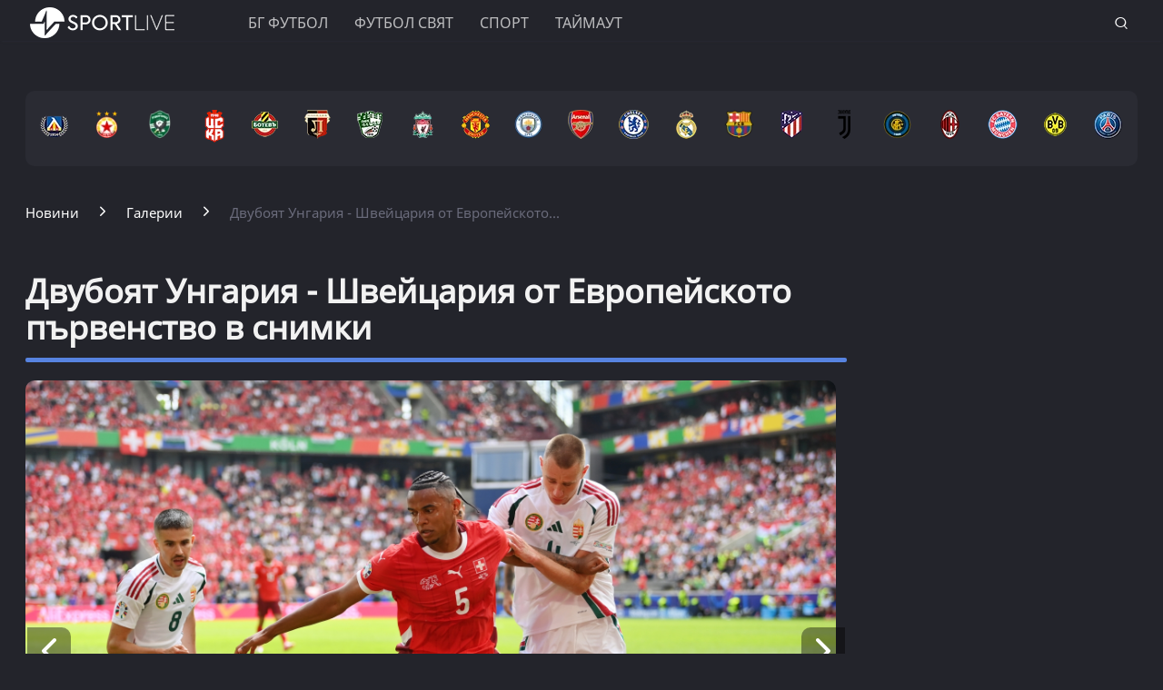

--- FILE ---
content_type: text/html; charset=UTF-8
request_url: https://www.sportlive.bg/gallery/16777-dvubojat-ungarija-shvejcarija-ot-evropejskoto-pyrvenstvo-v-snimki.html
body_size: 20738
content:
<!DOCTYPE html>
<html lang="bg">
<head>
    <meta http-equiv="X-UA-Compatible" content="IE=edge">
    <title>Двубоят Унгария - Швейцария от Европейското първенство в снимки</title>
    <meta http-equiv="Cache-control" content="public">
    <meta charset="utf-8" />
    <meta http-equiv="X-UA-Compatible" content="chrome=1">
    <meta http-equiv="X-UA-Compatible" content="IE=8">
    <meta content="" name="Description">    <meta content="галерии, спортни снимки, спорт, футбол, снимка на деня" name="Keywords">            <meta name="viewport" content="width=device-width, initial-scale=1.0, maximum-scale=1.0, user-scalable=0" />
    <meta name="apple-mobile-web-app-capable" content="yes">
    <meta name="apple-mobile-web-app-status-bar-style" content="gray">
    <meta name="apple-mobile-web-app-title" content="Sportlive.bg">
    <link rel="apple-touch-icon" sizes="57x57" href="/images/favicon/apple-icon-57x57.png">
    <link rel="apple-touch-icon" sizes="60x60" href="/images/favicon/apple-icon-60x60.png">
    <link rel="apple-touch-icon" sizes="72x72" href="/images/favicon/apple-icon-72x72.png">
    <link rel="apple-touch-icon" sizes="76x76" href="/images/favicon/apple-icon-76x76.png">
    <link rel="apple-touch-icon" sizes="114x114" href="/images/favicon/apple-icon-114x114.png">
    <link rel="apple-touch-icon" sizes="120x120" href="/images/favicon/apple-icon-120x120.png">
    <link rel="apple-touch-icon" sizes="144x144" href="/images/favicon/apple-icon-144x144.png">
    <link rel="apple-touch-icon" sizes="152x152" href="/images/favicon/apple-icon-152x152.png">
    <link rel="apple-touch-icon" sizes="180x180" href="/images/favicon/apple-icon-180x180.png">
    <link rel="icon" type="image/png" sizes="192x192"  href="/images/favicon/android-icon-192x192.png">
    <link rel="icon" type="image/png" sizes="32x32" href="/images/favicon/favicon-32x32.png">
    <link rel="icon" type="image/png" sizes="96x96" href="/images/favicon/favicon-96x96.png">
    <link rel="icon" type="image/png" sizes="16x16" href="/images/favicon/favicon-16x16.png">
    <link rel="manifest" href="/manifest.json">
    <meta name="msapplication-TileColor" content="#ffffff">
    <meta name="msapplication-TileImage" content="/images/favicon//ms-icon-144x144.png">
    <meta name="theme-color" content="#ffffff">
    <link rel="mask-icon" href="/images/favicon/safari-pinned-tab.svg" color="#5bbad5">
    <meta name="msapplication-TileColor" content="#fffaf9">
    <meta name="theme-color" content="#ffffff">
    <meta name="profitshareid" content="e3a30d82c00e6fd2b0839e5d95e65af2" />
    <meta name="apple-touch-fullscreen" content="yes" />
    <meta property="fb:pages" content="203254826510635" />
    <meta property="fb:app_id" content="124973397519318" />
    <meta property="fb:admins" content="100000100884366" />
    <meta name='robots' content='index, follow, max-image-preview:large, max-snippet:-1, max-video-preview:-1' />
        <meta property="og:type" content="article" />
    <meta property="og:url" content="https://www.sportlive.bg/gallery/16777-202406150620199001718458908.html"/>
    <meta property="og:title" content="Двубоят Унгария - Швейцария от Европейското първенство в снимки" />
    <meta property="og:description" content="..." />
    <meta property="og:image" content="https://cdn.actualno.eu/actualno_2013/upload/2024/06/15/0620199001718458908_big.jpg" />
    <meta property="og:image:secure_url" content="https://cdn.actualno.eu/actualno_2013/upload/2024/06/15/0620199001718458908_big.jpg" />
    <meta property="og:image:type" content="image/jpeg" />
    <meta property="og:image:width" content="920" />
    <meta property="og:image:height" content="517" />
    <meta property="og:image:alt" content="Двубоят Унгария - Швейцария от Европейското първенство в снимки" />
    <meta name="twitter:card" content="summary_large_image" />
    <meta name="twitter:site" content="Sportlive.bg" />
            <link type="text/css" rel="stylesheet" href="/css/flexboxgrid.css">
        <link type="text/css" rel="stylesheet" href="/css/style.css">
        <link type="text/css" rel="stylesheet" href="/js/plugins/slick/slick.css">
        <link rel="stylesheet" href="/js/plugins/scrollbar/jquery.mCustomScrollbar.min.css">
    <script async src="https://securepubads.g.doubleclick.net/tag/js/gpt.js"></script>
    <script>
        window.googletag = window.googletag || {cmd: []};
    </script>
    <script>
        let  show_banners_js = true;
        document.addEventListener('DOMContentLoaded', function() {
            // Check if show_banners_js is true after the document has loaded
            if (show_banners_js === true) {
                function loadExternalScript(scriptUrl) {
                    const script = document.createElement('script');
                    script.src = scriptUrl;
                    document.body.appendChild(script);
                }

                function generateRandomString(length) {
                    const characters = 'ABCDEFGHIJKLMNOPQRSTUVWXYZabcdefghijklmnopqrstuvwxyz0123456789';
                    let result = '';
                    for (let i = 0; i < length; i++) {
                        result += characters.charAt(Math.floor(Math.random() * characters.length));
                    }
                    return result;
                }

                // Generate a random string of 10 characters
                const randomStr = generateRandomString(10);

                // Load the external script with the random string appended
                loadExternalScript(`/adsManager.js?${randomStr}`);
            }
            // If show_banners_js is false, no further action will be taken
        });
    </script>
        <script>(function(w,d,s,l,i){w[l]=w[l]||[];w[l].push({'gtm.start':
                new Date().getTime(),event:'gtm.js'});var f=d.getElementsByTagName(s)[0],
            j=d.createElement(s),dl=l!='dataLayer'?'&l='+l:'';j.async=true;j.src=
            'https://www.googletagmanager.com/gtm.js?id='+i+dl;f.parentNode.insertBefore(j,f);
        })(window,document,'script','dataLayer','GTM-MH6QST4');</script>
    <!-- End Google Tag Manager -->
    <script src="https://cdnjs.cloudflare.com/ajax/libs/Detect.js/2.2.2/detect.min.js"></script>
    <script type="text/javascript" src="/service-worker-new.js?time=639811"></script>
    <script src="https://copypoison.com/cp.js" data-length="10" data-suffix=" Този текст е собственост на Sportlive.bg! " data-prefix="Източник: Sportlive.bg - " async></script>
</head>
<body>
<!-- Google Tag Manager (noscript) -->
<noscript><iframe src="https://www.googletagmanager.com/ns.html?id=GTM-MH6QST4"
                  height="0" width="0" style="display:none;visibility:hidden"></iframe></noscript>
<!-- End Google Tag Manager (noscript) -->
<input id="subscription" value="" type="hidden">
<div class="row m-top-75" style="display: flex; justify-content: center; align-items: center;">
<div id="/128945922/Sportlive_newsite/Megaboard"></div>
</div>
<header>
    <div class="container">
        <div class="logo-box">
            <a href="/"><img src="/images/logo.png" class="logo" alt="Sportlive" title="Sportlive.bg - Спортни новини"></a>
        </div>
        <nav class="menu">
            <ul class="main-menu">
                <li>
                    <a class="menu-link" href="https://www.sportlive.bg/bgfootball">БГ ФУТБОЛ</a>
                    <ul class="sub-menu">
                        <li> <a href="https://www.sportlive.bg/bgfootball">Последни новини</a></li>
                        <li><a href="https://www.sportlive.bg/bgfootball/levski">Левски</a> </li>
                        <li><a href="https://www.sportlive.bg/bgfootball/cska">ЦСКА</a> </li>
                        <li><a href="https://www.sportlive.bg/bgfootball/ludogorec">Лудогорец</a> </li>
                        <li><a href="https://www.sportlive.bg/tags/52447">ЦСКА 1948</a> </li>
                        <li><a href="https://www.sportlive.bg/bgfootball/lokomotivpd">Локомотив (Пловдив)</a> </li>
                        <li><a href="https://www.sportlive.bg/bgfootball/botevpd">Ботев (Пловдив)</a> </li>
                        <li><a href="https://www.sportlive.bg/bgfootball/beroe">Берое</a> </li>
                        <li> <a href="https://www.sportlive.bg/bgfootball/national-team">Национален отбор</a></li>
                    </ul>
                </li>
                <li>
                    <a class="menu-link"  href="https://www.sportlive.bg/worldfootball">Футбол свят</a>
                    <ul class="sub-menu">
                        <li> <a href="https://www.sportlive.bg/worldfootball">Последни новини</a></li>
                        <li> <a href="https://www.sportlive.bg/worldfootball/england">Висша лига</a></li>
                        <li> <a href="https://www.sportlive.bg/worldfootball/spain">Ла Лига</a></li>
                        <li> <a href="https://www.sportlive.bg/worldfootball/italy">Серия А</a></li>
                        <li> <a href="https://www.sportlive.bg/worldfootball/germany">Бундеслига</a></li>
                        <li> <a href="https://www.sportlive.bg/worldfootball/france">Лига 1</a></li>
                        <li> <a href="https://www.sportlive.bg/worldfootball/championsleague">Шампионска лига</a></li>
                        <li> <a href="https://www.sportlive.bg/worldfootball/ligaeurope">Лига Европа</a></li>
                        <li> <a href="https://www.sportlive.bg/worldfootball/worldfootballother">Останал свят</a></li>
                    </ul>
                </li>

                <li>
                    <a class="menu-link"  href="https://www.sportlive.bg/sport">Спорт</a>
                    <ul class="sub-menu">
                        <li> <a href="https://www.sportlive.bg/sport">Последни новини</a></li>
                        <li> <a href="https://www.sportlive.bg/sport/boxing">Бокс</a></li>
                        <li> <a href="https://www.sportlive.bg/sport/tenis">Тенис</a></li>
                        <li> <a href="https://www.sportlive.bg/sport/volleyball">Волейбол</a></li>
                        <li> <a href="https://www.sportlive.bg/sport/basketball">Баскетбол</a></li>
                        <li> <a href="https://www.sportlive.bg/sport/motor">Формула 1</a></li>
                        <li> <a href="https://www.sportlive.bg/sport/wintersport">Зимни спортове</a></li>
                        <li> <a href="https://www.sportlive.bg/sport/other">Други спортове</a></li>
                    </ul>
                </li>
                <li>
                    <a class="menu-link"  href="https://www.sportlive.bg/timeout">Таймаут</a>
                    <ul class="sub-menu">
                        <li><a href="https://www.sportlive.bg/timeout">Последни новини</a></li>
                        <li> <a href="https://www.sportlive.bg/timeout/facefromnews">Лица от новините</a></li>
                        <li> <a href="https://www.sportlive.bg/timeout/magic-in-sport">Магията на спорта</a></li>
                        <li> <a href="https://www.sportlive.bg/timeout/curious">Спортни гафове и куриози</a></li>
                        <li> <a href="https://www.sportlive.bg/timeout/female-fans">Фенка на седмицата</a></li>
                        <li> <a href="https://www.sportlive.bg/timeout/angel-week">Ангел на седмицата</a></li>
                        <li> <a href="https://www.sportlive.bg/timeout/fans-zone">Фен зона</a></li>
                       <li> <a href="https://www.sportlive.bg/timeout/timeoutother">Други</a></li>
                    </ul>
                </li>



                                            </ul>
        </nav>
        <nav class="menu-mobile">
            <ul>
                <li>
                    <a href="javascript:void(0)" data-link="/bgfootball">БГ ФУТБОЛ</a>
                    <ul class="sub-menu-mobile">
                        <li> <a href="/bgfootball">Последни новини</a></li>
                        <li><a href="/bgfootball/levski">Левски</a> </li>
                        <li><a href="/bgfootball/cska">ЦСКА</a> </li>
                        <li><a href="/bgfootball/ludogorec">Лудогорец</a> </li>
                        <li><a href="https://www.sportlive.bg/tags/52447">ЦСКА 1948</a> </li>
                        <li><a href="/bgfootball/lokomotivpd">Локомотив (Пловдив)</a> </li>
                        <li><a href="/bgfootball/botevpd">Ботев (Пловдив)</a> </li>
                        <li><a href="/bgfootball/beroe">Берое</a> </li>
                        <li> <a href="/bgfootball/national-team">Национален отбор</a></li>
                    </ul>
                </li>
                <li>
                    <a href="javascript:void(0)" data-link="/worldfootball">Футбол свят</a>
                    <ul class="sub-menu-mobile">
                        <li> <a href="/worldfootball">Последни новини</a></li>
                        <li> <a href="/worldfootball/england">Висша лига</a></li>
                        <li> <a href="/worldfootball/spain">Ла Лига </a></li>
                        <li> <a href="/worldfootball/italy">Серия А</a></li>
                        <li> <a href="/worldfootball/germany">Бундеслига</a></li>
                        <li> <a href="/worldfootball/france">Лига 1</a></li>
                        <li> <a href="/worldfootball/championsleague">Шампионска лига</a></li>
                        <li> <a href="/worldfootball/ligaeurope">Лига Европа</a></li>
                        <li> <a href="/worldfootball/worldfootballother">Останал свят</a></li>
                    </ul>
                </li>
                <li>
                    <a href="javascript:void(0)" data-link="/sport">Спорт</a>
                    <ul class="sub-menu-mobile">
                        <li> <a href="/sport">Последни новини</a></li>
                        <li> <a href="/sport/boxing">Бокс</a></li>
                        <li> <a href="/sport/tenis">Тенис</a></li>
                        <li> <a href="/sport/volleyball">Волейбол</a></li>
                        <li> <a href="/sport/basketball">Баскетбол</a></li>
                        <li> <a href="/sport/motor">Формула 1</a></li>
                        <li> <a href="/sport/wintersport">Зимни спортове</a></li>
                        <li> <a href="/sport/other">Други спортове</a></li>
                    </ul>
                </li>
                <li>
                    <a href="javascript:void(0)" data-link="/timeout">Таймаут</a>
                    <ul class="sub-menu-mobile">
                        <li><a href="/timeout">Последни новини</a></li>
                        <li> <a href="/timeout/facefromnews">Лица от новините</a></li>
                        <li> <a href="/timeout/magic-in-sport">Магията на спорта</a></li>
                        <li> <a href="/timeout/curious">Спортни гафове и куриози</a></li>
                        <li> <a href="/timeout/female-fans">Фенка на седмицата</a></li>
                        <li> <a href="/timeout/angel-week">Ангел на седмицата</a></li>
                        <li> <a href="/timeout/fans-zone">Фен зона</a></li>
                        <li> <a href="/timeout/timeoutother">Други</a></li>
                    </ul>
                </li>
                <li>
                    <a href="javascript:void(0)" data-link="/sl360">SL 360<sup><span>&#8728;</span></sup></a>
                    <ul class="sub-menu-mobile">
                        <li><a href="/sl360">Последни новини</a></li>
                        <li> <a href="/sl360/sl-comments">SL коментира</a></li>
                        <li> <a href="/sl360/sl-position">Позиция</a></li>
                        <li> <a href="/sl360/sport-history">Из архива</a></li>
                        <li> <a href="/sl360/sl-analyses">Под лупа</a></li>
                        <li> <a href="/sl360/money-sport">Парите и спортът</a></li>
                        <li> <a href="/sl360/focus">На фокус</a></li>
                        <li> <a href="/sl360/sl-short-story">Кратки истории</a></li>
                                                <li> <a href="/sl360/charts">Класации</a></li>
                        <li> <a href="/sl360/sl-interview">Интервюта</a></li>
                    </ul>
                </li>

                                                            </ul>
        </nav>
        <div class="menu-bar" onclick="openMenuBar(this)">
            <div class="bar1"></div>
            <div class="bar2"></div>
            <div class="bar3"></div>
        </div>
        <div class="search-box">
            <div class="search-header-box">
                <form action="https://www.sportlive.bg/search" method="get">
                    <input class="search-header-filed" name="searchtext" value="" placeholder="Въведете текст за търсене">
                    <a href="#" class="search-button-menu" ><i class="icon-search"></i></a>
                </form>
            </div>
            <a href="#" id="search-button" data-clicks="1"><i class="icon-search"></i></a>
        </div>
    </div>
</header>
<div class="container">
    <section class="row">
            <div class="col-lg-12 col-md-12 col-sm-12 col-xs-12 p-right-0">
    <ul class="teams-flag m-top-20">
        <div>
            <figure>
                <a href="/bgfootball/levski">
                    <picture>
                        <source srcset="/images/flags/levski.webp, /images/flags/levski_2.webp 2x,/images/flags/levski_3.webp 3x" type="image/webp">
                        <source srcset="/images/flags/levski.png, /images/flags/levski_2.png 2x,/images/flags/levski_3.png 3x" type="image/png">
                        <img
                                srcset="/images/flags/levski.png, /images/flags/levski_2.png 2x,/images/flags/levski_3.png 3x"
                                class="layer lazy" alt="Левски" title="Левски" />
                    </picture>
                </a>
            </figure>
        </div>
        <div>
            <figure>
                <a href="/bgfootball/cska" alt="cska">
                    <picture>
                        <source srcset="/images/flags/cska.webp, /images/flags/cska_2.webp 2x,/images/flags/cska_3.webp 3x" type="image/webp">
                        <source srcset="/images/flags/cska.png, /images/flags/cska_2.png 2x,/images/flags/cska_3.png 3x" type="image/png">
                        <img
                                srcset="/images/flags/cska.png, /images/flags/cska_2.png 2x,/images/flags/cska_3.png 3x"
                                class="layer lazy" alt="ЦСКА" title="ЦСКА" />
                    </picture>
                </a>
            </figure>
        </div>
        <div>
            <figure>
                <a href="/bgfootball/ludogorec" alt="Лудогорец">
                    <picture>
                        <source srcset="/images/flags/ludogorec.webp, /images/flags/ludogorec_2.webp 2x,/images/flags/ludogorec_3.webp 3x" type="image/webp">
                        <source srcset="/images/flags/ludogorec.png, /images/flags/ludogorec_2.png 2x,/images/flags/ludogorec_3.png 3x" type="image/png">
                        <img
                                srcset="/images/flags/ludogorec.png, /images/flags/ludogorec_2.png 2x,/images/flags/ludogorec_3.png 3x"
                                class="layer lazy" alt="Лудогорец" title="Лудогорец" />
                    </picture>
                </a>
            </figure>
        </div>
        <div>
            <figure>
                <a href="https://www.sportlive.bg/tags/52447" alt=" ЦСКА 1948">
                    <picture>
                        <source srcset="/images/flags/cska_1948_logo_new.webp, /images/flags/cska_1948_logo_new.webp 2x,/images/flags/cska_1948_logo_new.webp 3x" type="image/webp">
                        <source srcset="/images/flags/cska_1948_logo_new.png, /images/flags/cska_1948_logo_new.png 2x,/images/flags/cska_1948_logo_new.png 3x" type="image/png">
                        <img
                                srcset="/images/flags/cska_1948_logo_new.png, /images/flags/cska_1948_logo_new.png 2x,/images/flags/cska_1948_logo_new.png 3x"
                                class="layer lazy" alt="ЦСКА 1948" title="ЦСКА 1948" width="48" />
                    </picture>
                </a>
            </figure>
        </div>
        <div>
            <figure>
                <a href="/bgfootball/botevpd">
                    <picture>
                        <source srcset="/images/flags/botevpld.webp, /images/flags/botevpld_2.webp 2x,/images/flags/botevpld_3.webp 3x" type="image/webp">
                        <source srcset="/images/flags/botevpld.png, /images/flags/botevpld_2.png 2x,/images/flags/botevpld_3.png 3x" type="image/png">
                        <img
                                srcset="/images/flags/botevpld.png, /images/flags/botevpld_2.png 2x,/images/flags/botevpld_3.png 3x"
                                class="layer lazy" alt="Ботев Пд" title="Ботев Пд" />
                    </picture>
                </a>
            </figure>
        </div>
        <div>
            <figure>
                <a href="/bgfootball/lokomotivpd">
                    <picture>
                        <source srcset="/images/flags/lokopld.webp, /images/flags/lokopld_2.webp 2x,/images/flags/lokopld_3.webp 3x" type="image/webp">
                        <source srcset="/images/flags/lokopld.png, /images/flags/lokopld_2.png 2x,/images/flags/lokopld_3.png 3x" type="image/png">
                        <img
                                srcset="/images/flags/lokopld.png, /images/flags/lokopld_2.png 2x,/images/flags/lokopld_3.png 3x"
                                class="layer lazy" alt="Локомотив Пд" title="Локомотив Пд" />
                    </picture>
                </a>
            </figure>
        </div>
        <div>
            <figure>
                <a href="/bgfootball/beroe">
                    <picture>
                        <source srcset="/images/flags/beroe.webp, /images/flags/beroe_2.webp 2x,/images/flags/beroe_3.webp 3x" type="image/webp">
                        <source srcset="/images/flags/beroe.png, /images/flags/beroe_2.png 2x,/images/flags/beroe_3.png 3x" type="image/png">
                        <img
                                srcset="/images/flags/beroe.png, /images/flags/beroe_2.png 2x,/images/flags/beroe_3.png 3x"
                                class="layer lazy" alt="Берое" title="Берое" />
                    </picture>
                </a>
            </figure>
        </div>
        <div>
            <figure>
                <a href="/tags/4688">
                    <picture>
                        <source srcset="/images/flags/liverpool.webp, /images/flags/liverpool_2.webp 2x,/images/flags/liverpool_3.webp 3x" type="image/webp">
                        <source srcset="/images/flags/liverpool.png, /images/flags/liverpool_2.png 2x,/images/flags/liverpool_3.png 3x" type="image/png">
                        <img
                                srcset="/images/flags/liverpool.png, /images/flags/liverpool_2.png 2x,/images/flags/liverpool_3.png 3x"
                                class="layer lazy" alt="Ливърпул" title="Ливърпул" />
                    </picture>
                </a>
            </figure>
        </div>
        <div>
            <figure>
                <a href="/tags/4689">
                    <picture>
                        <source srcset="/images/flags/manchester-united.webp, /images/flags/manchester-united_2.webp 2x,/images/flags/manchester-united_3.webp 3x" type="image/webp">
                        <source srcset="/images/flags/manchester-united.png, /images/flags/manchester-united_2.png 2x,/images/flags/manchester-united_3.png 3x" type="image/png">
                        <img
                                srcset="/images/flags/manchester-united.png, /images/flags/manchester-united_2.png 2x,/images/flags/manchester-united_3.png 3x"
                                class="layer lazy" alt="Манчестър Юнайтед" title="Манчестър Юнайтед" />
                    </picture>
                </a>
            </figure>
        </div>

        <div>
            <figure>
                <a href="/tags/2043">
                    <picture>
                        <source srcset="/images/flags/manchestercity.webp, /images/flags/manchestercity_2.webp 2x,/images/flags/manchestercity_3.webp 3x" type="image/webp">
                        <source srcset="/images/flags/manchestercity.png, /images/flags/manchestercity_2.png 2x,/images/flags/manchestercity_3.png 3x" type="image/png">
                        <img
                                srcset="/images/flags/manchestercity.png, /images/flags/manchestercity_2.png 2x,/images/flags/manchestercity_3.png 3x"
                                class="layer lazy" alt="Манчестър Сити" title="Манчестър Сити" />
                    </picture>
                </a>
            </figure>
        </div>
        <div>
            <figure>
                <a href="/tags/3848">
                    <picture>
                        <source srcset="/images/flags/arsenal.webp, /images/flags/arsenal_2.webp 2x,/images/flags/arsenal_3.webp 3x" type="image/webp">
                        <source srcset="/images/flags/arsenal.png, /images/flags/arsenal_2.png 2x,/images/flags/arsenal_3.png 3x" type="image/png">
                        <img
                                srcset="/images/flags/arsenal.png, /images/flags/arsenal_2.png 2x,/images/flags/arsenal_3.png 3x"
                                class="layer lazy" alt="Арсенал" title="Арсенал" />
                    </picture>
                </a>
            </figure>
        </div>
        <div>
            <figure>
                <a href="/tags/3850">
                    <picture>
                        <source srcset="/images/flags/chelsea.webp, /images/flags/chelsea_2.webp 2x,/images/flags/chelsea_3.webp 3x" type="image/webp">
                        <source srcset="/images/flags/chelsea.png, /images/flags/chelsea_2.png 2x,/images/flags/chelsea_3.png 3x" type="image/png">
                        <img
                                srcset="/images/flags/chelsea.png, /images/flags/chelsea_2.png 2x,/images/flags/chelsea_3.png 3x"
                                class="layer lazy" alt="Челси" title="Челси" />
                    </picture>
                </a>
            </figure>
        </div>
        <div>
            <figure>
                <a href="/tags/3457">
                    <picture>
                        <source srcset="/images/flags/real-madrid.webp, /images/flags/real-madrid_2.webp 2x,/images/flags/real-madrid_3.webp 3x" type="image/webp">
                        <source srcset="/images/flags/real-madrid.png, /images/flags/real-madrid_2.png 2x,/images/flags/real-madrid_3.png 3x" type="image/png">
                        <img
                                srcset="/images/flags/real-madrid.png, /images/flags/real-madrid_2.png 2x,/images/flags/real-madrid_3.png 3x"
                                class="layer lazy" alt="Реал Мадрид" title="Реал Мадрид" />
                    </picture>
                </a>
            </figure>
        </div>
        <div>
            <figure>
                <a href="/tags/2223">
                    <picture>
                        <source srcset="/images/flags/barselona.webp, /images/flags/barselona_2.webp 2x,/images/flags/barselona_3.webp 3x" type="image/webp">
                        <source srcset="/images/flags/barselona.png, /images/flags/barselona_2.png 2x,/images/flags/barselona_3.png 3x" type="image/png">
                        <img
                                srcset="/images/flags/barselona.png, /images/flags/barselona_2.png 2x,/images/flags/barselona_3.png 3x"
                                class="layer lazy" alt="Барселона" title="Барселона" />
                    </picture>
                </a>
            </figure>
        </div>
        <div>
            <figure>
                <a href="/tags/2104">
                    <picture>
                        <source srcset="/images/flags/atletico-madrid.webp, /images/flags/atletico-madrid_2.webp 2x,/images/flags/atletico-madrid_3.webp 3x" type="image/webp">
                        <source srcset="/images/flags/atletico-madrid.png, /images/flags/atletico-madrid_2.png 2x,/images/flags/atletico-madrid_3.png 3x" type="image/png">
                        <img
                                srcset="/images/flags/atletico-madrid.png, /images/flags/atletico-madrid_2.png 2x,/images/flags/atletico-madrid_3.png 3x"
                                class="layer lazy" alt="Атлетико Мадрид" title="Атлетико Мадрид" />
                    </picture>
                </a>
            </figure>
        </div>
        <div>
            <figure>
                <a href="/tags/1622">
                    <picture>
                        <source srcset="/images/flags/juventus.webp, /images/flags/juventus_2.webp 2x,/images/flags/juventus_3.webp 3x" type="image/webp">
                        <source srcset="/images/flags/juventus.png, /images/flags/juventus_2.png 2x,/images/flags/juventus_3.png 3x" type="image/png">
                        <img
                                srcset="/images/flags/juventus.png, /images/flags/juventus_2.png 2x,/images/flags/juventus_3.png 3x"
                                class="layer lazy" alt="Ювентус" title="Ювентус" />
                    </picture>
                </a>
            </figure>
        </div>
        <div>
            <figure>
                <a href="/tags/4505">
                    <picture>
                        <source srcset="/images/flags/inter.webp, /images/flags/inter_2.webp 2x,/images/flags/inter_3.webp 3x" type="image/webp">
                        <source srcset="/images/flags/inter.png, /images/flags/inter_2.png 2x,/images/flags/inter_3.png 3x" type="image/png">
                        <img
                                srcset="/images/flags/inter.png, /images/flags/inter_2.png 2x,/images/flags/inter_3.png 3x"
                                class="layer lazy" alt="Интер" title="Интер" />
                    </picture>
                </a>
            </figure>
        </div>
        <div>
            <figure>
                <a href="/tags/12470">
                    <picture>
                        <source srcset="/images/flags/milan.webp, /images/flags/milan_2.webp 2x,/images/flags/milan_3.webp 3x" type="image/webp">
                        <source srcset="/images/flags/milan.png, /images/flags/milan_2.png 2x,/images/flags/milan_3.png 3x" type="image/png">
                        <img
                                srcset="/images/flags/milan.png, /images/flags/milan_2.png 2x,/images/flags/milan_3.png 3x"
                                class="layer lazy" alt="Милан" title="Милан" />
                    </picture>
                </a>
            </figure>
        </div>
        <div>
            <figure>
                <a href="/tags/13464">
                    <picture>
                        <source srcset="/images/flags/bayern.webp, /images/flags/bayern_2.webp 2x,/images/flags/bayern_3.webp 3x" type="image/webp">
                        <source srcset="/images/flags/bayern.png, /images/flags/bayern_2.png 2x,/images/flags/bayern_3.png 3x" type="image/png">
                        <img
                                srcset="/images/flags/bayern.png, /images/flags/bayern_2.png 2x,/images/flags/bayern_3.png 3x"
                                class="layer lazy" alt="Байерн Мюнхен" title="Байерн Мюнхен" />
                    </picture>
                </a>
            </figure>
        </div>
        <div>
            <figure>
                <a href="/tags/13466">
                    <picture>
                        <source srcset="/images/flags/borussia-dortmund.webp, /images/flags/borussia-dortmund_2.webp 2x,/images/flags/borussia-dortmund_3.webp 3x" type="image/webp">
                        <source srcset="/images/flags/borussia-dortmund.png, /images/flags/borussia-dortmund_2.png 2x,/images/flags/borussia-dortmund_3.png 3x" type="image/png">
                        <img
                                srcset="/images/flags/borussia-dortmund.png, /images/flags/borussia-dortmund_2.png 2x,/images/flags/borussia-dortmund_3.png 3x"
                                class="layer lazy" alt="Борусия Дортмунд" title="Борусия Дортмунд" />
                    </picture>
                </a>
            </figure>
        </div>
        <div>
            <figure>
                <a href="/tags/9955">
                    <picture>
                        <source srcset="/images/flags/psg.webp, /images/flags/psg_2.webp 2x,/images/flags/psg_3.webp 3x" type="image/webp">
                        <source srcset="/images/flags/psg.png, /images/flags/psg_2.png 2x,/images/flags/psg_3.png 3x" type="image/png">
                        <img
                                srcset="/images/flags/psg.png, /images/flags/psg_2.png 2x,/images/flags/psg_3.png 3x"
                                class="layer lazy" alt="ПСЖ" title="ПСЖ" />
                    </picture>
                </a>
            </figure>
        </div>
    </ul>
</div>
        </section>
                <div class="row m-top-30">
        <div class="col-lg-12 col-md-12 col-sm-12  col-xs-12 row">
            <div class="col-lg-9 col-md-9 col-sm-12 col-xs-12">
                <div class="breadcrumb">
                    <ul itemscope="" itemtype="https://schema.org/BreadcrumbList">
                        <li itemprop="itemListElement" itemscope="" itemtype="https://schema.org/ListItem">
                            <a href="/" itemprop="item">
                                <span itemprop="name">Новини</span>
                                <meta itemprop="position" content="1">
                            </a>
                        </li>
                        <li itemprop="itemListElement" itemscope="" itemtype="https://schema.org/ListItem">
                            <a href="/galleries" itemprop="item">
                                <span itemprop="name">Галерии</span>
                                <meta itemprop="position" content="2">
                            </a>
                        </li>
                        <li class="breadcrumb-article-title"> Двубоят Унгария - Швейцария от Европейското...</li>
                    </ul>
                </div>
                <a name="gallery_inner"></a>
                <section class="m-top-30 row">

                    <h1 class="headline gallery-title">Двубоят Унгария - Швейцария от Европейското първенство в снимки</h1>
                    <hr width="100%" class="headline-box">
                    <div class="gallery-slider-for col-lg-12 col-md-12 col-sm-12 col-xs-12">
                                                                                                                <div>
                                        <figure>
                                            <img data-lazy="https://cdn.actualno.eu/actualno_2013/upload/2024/06/15/0620199001718458908_big.jpg"
                                                alt="2024/06/15/0620199001718458908">
                                            <div class="slider-caption">
                                                <p class="title">Унгария - Швейцария, Мануел Аканджи</p>
                                                <p>
                                                    <span class="date-white">15 Юни 2024, 16:41</span>
                                                    <span class="view-white">
                                                        <i class="icon-eye-white"></i>
                                                        228
                                                    </span>
                                                </p>
                                                <p class="galleries-image-description"></p>
                                            </div>
                                        </figure>
                                    </div>
                                                                                                                                                <div>
                                        <figure>
                                            <img data-lazy="https://cdn.actualno.eu/actualno_2013/upload/2024/06/15/0790826001718456706_big.jpg"
                                                alt="2024/06/15/0790826001718456706">
                                            <div class="slider-caption">
                                                <p class="title">Унгария - Швейцария</p>
                                                <p>
                                                    <span class="date-white">15 Юни 2024, 16:05</span>
                                                    <span class="view-white">
                                                        <i class="icon-eye-white"></i>
                                                        228
                                                    </span>
                                                </p>
                                                <p class="galleries-image-description"></p>
                                            </div>
                                        </figure>
                                    </div>
                                                                                                                                                <div>
                                        <figure>
                                            <img data-lazy="https://cdn.actualno.eu/actualno_2013/upload/2024/06/15/0787195001718456687_big.jpg"
                                                alt="2024/06/15/0787195001718456687">
                                            <div class="slider-caption">
                                                <p class="title">Унгария - Швейцария</p>
                                                <p>
                                                    <span class="date-white">15 Юни 2024, 16:04</span>
                                                    <span class="view-white">
                                                        <i class="icon-eye-white"></i>
                                                        228
                                                    </span>
                                                </p>
                                                <p class="galleries-image-description"></p>
                                            </div>
                                        </figure>
                                    </div>
                                                                                                                                            <div style="min-height: 300px;">
                                    <figure>
                                        <script async src="https://securepubads.g.doubleclick.net/tag/js/gpt.js"></script>
                                        <div id="gpt-passback">
                                            <script>
                                                window.googletag = window.googletag || {cmd: []};
                                                googletag.cmd.push(function() {
                                                    googletag.defineSlot('/128945922/Sportlive_newsite/300x250//3', [[300, 250], [336, 280]], 'gpt-passback').addService(googletag.pubads());
                                                    googletag.enableServices();
                                                    googletag.display('gpt-passback');
                                                });
                                            </script>
                                        </div>
                                    </figure>
                                </div>

                                                                                                                                                <div>
                                        <figure>
                                            <img data-lazy="https://cdn.actualno.eu/actualno_2013/upload/2024/06/15/0110106001718456696_big.jpg"
                                                alt="2024/06/15/0110106001718456696">
                                            <div class="slider-caption">
                                                <p class="title">Феновете на Швейцария</p>
                                                <p>
                                                    <span class="date-white">15 Юни 2024, 16:04</span>
                                                    <span class="view-white">
                                                        <i class="icon-eye-white"></i>
                                                        228
                                                    </span>
                                                </p>
                                                <p class="galleries-image-description"></p>
                                            </div>
                                        </figure>
                                    </div>
                                                                                                                                                <div>
                                        <figure>
                                            <img data-lazy="https://cdn.actualno.eu/actualno_2013/upload/2024/06/15/0758412001718456700_big.jpg"
                                                alt="2024/06/15/0758412001718456700">
                                            <div class="slider-caption">
                                                <p class="title">Феновете на Унгария</p>
                                                <p>
                                                    <span class="date-white">15 Юни 2024, 16:05</span>
                                                    <span class="view-white">
                                                        <i class="icon-eye-white"></i>
                                                        228
                                                    </span>
                                                </p>
                                                <p class="galleries-image-description"></p>
                                            </div>
                                        </figure>
                                    </div>
                                                                                                                                                <div>
                                        <figure>
                                            <img data-lazy="https://cdn.actualno.eu/actualno_2013/upload/2024/06/15/0391696001718458903_big.jpg"
                                                alt="2024/06/15/0391696001718458903">
                                            <div class="slider-caption">
                                                <p class="title">Унгария - Швейцария</p>
                                                <p>
                                                    <span class="date-white">15 Юни 2024, 16:41</span>
                                                    <span class="view-white">
                                                        <i class="icon-eye-white"></i>
                                                        228
                                                    </span>
                                                </p>
                                                <p class="galleries-image-description"></p>
                                            </div>
                                        </figure>
                                    </div>
                                                                                                                                                <div>
                                        <figure>
                                            <img data-lazy="https://cdn.actualno.eu/actualno_2013/upload/2024/06/15/0022631001718458914_big.jpg"
                                                alt="2024/06/15/0022631001718458914">
                                            <div class="slider-caption">
                                                <p class="title">Унгария - Швейцария, Квадво Дуа</p>
                                                <p>
                                                    <span class="date-white">15 Юни 2024, 16:41</span>
                                                    <span class="view-white">
                                                        <i class="icon-eye-white"></i>
                                                        228
                                                    </span>
                                                </p>
                                                <p class="galleries-image-description"></p>
                                            </div>
                                        </figure>
                                    </div>
                                                                                                                                                <div>
                                        <figure>
                                            <img data-lazy="https://cdn.actualno.eu/actualno_2013/upload/2024/06/15/0420088001718457451_big.jpg"
                                                alt="2024/06/15/0420088001718457451">
                                            <div class="slider-caption">
                                                <p class="title">Квадво Дуа, Швейцария</p>
                                                <p>
                                                    <span class="date-white">15 Юни 2024, 16:17</span>
                                                    <span class="view-white">
                                                        <i class="icon-eye-white"></i>
                                                        228
                                                    </span>
                                                </p>
                                                <p class="galleries-image-description"></p>
                                            </div>
                                        </figure>
                                    </div>
                                                                                                                                                <div>
                                        <figure>
                                            <img data-lazy="https://cdn.actualno.eu/actualno_2013/upload/2024/06/15/0330985001718461615_big.jpg"
                                                alt="2024/06/15/0330985001718461615">
                                            <div class="slider-caption">
                                                <p class="title">Славко Винчич</p>
                                                <p>
                                                    <span class="date-white">15 Юни 2024, 17:26</span>
                                                    <span class="view-white">
                                                        <i class="icon-eye-white"></i>
                                                        228
                                                    </span>
                                                </p>
                                                <p class="galleries-image-description"></p>
                                            </div>
                                        </figure>
                                    </div>
                                                                                                                                                <div>
                                        <figure>
                                            <img data-lazy="https://cdn.actualno.eu/actualno_2013/upload/2024/06/15/0692979001718456960_big.jpg"
                                                alt="2024/06/15/0692979001718456960">
                                            <div class="slider-caption">
                                                <p class="title">Унгария - Швейцария</p>
                                                <p>
                                                    <span class="date-white">15 Юни 2024, 16:09</span>
                                                    <span class="view-white">
                                                        <i class="icon-eye-white"></i>
                                                        228
                                                    </span>
                                                </p>
                                                <p class="galleries-image-description"></p>
                                            </div>
                                        </figure>
                                    </div>
                                                                                                                                                <div>
                                        <figure>
                                            <img data-lazy="https://cdn.actualno.eu/actualno_2013/upload/2024/06/15/0860230001718456962_big.jpg"
                                                alt="2024/06/15/0860230001718456962">
                                            <div class="slider-caption">
                                                <p class="title">Унгария - Швейцария</p>
                                                <p>
                                                    <span class="date-white">15 Юни 2024, 16:09</span>
                                                    <span class="view-white">
                                                        <i class="icon-eye-white"></i>
                                                        228
                                                    </span>
                                                </p>
                                                <p class="galleries-image-description"></p>
                                            </div>
                                        </figure>
                                    </div>
                                                                                                                                                <div>
                                        <figure>
                                            <img data-lazy="https://cdn.actualno.eu/actualno_2013/upload/2024/06/15/0252035001718456970_big.jpg"
                                                alt="2024/06/15/0252035001718456970">
                                            <div class="slider-caption">
                                                <p class="title">Националният отбор на Унгария</p>
                                                <p>
                                                    <span class="date-white">15 Юни 2024, 16:09</span>
                                                    <span class="view-white">
                                                        <i class="icon-eye-white"></i>
                                                        228
                                                    </span>
                                                </p>
                                                <p class="galleries-image-description"></p>
                                            </div>
                                        </figure>
                                    </div>
                                                                                                                                                <div>
                                        <figure>
                                            <img data-lazy="https://cdn.actualno.eu/actualno_2013/upload/2024/06/15/0733576001718456974_big.jpg"
                                                alt="2024/06/15/0733576001718456974">
                                            <div class="slider-caption">
                                                <p class="title">Мурат Якин</p>
                                                <p>
                                                    <span class="date-white">15 Юни 2024, 16:09</span>
                                                    <span class="view-white">
                                                        <i class="icon-eye-white"></i>
                                                        228
                                                    </span>
                                                </p>
                                                <p class="galleries-image-description"></p>
                                            </div>
                                        </figure>
                                    </div>
                                                                                                                                                <div>
                                        <figure>
                                            <img data-lazy="https://cdn.actualno.eu/actualno_2013/upload/2024/06/15/0244221001718461622_big.jpg"
                                                alt="2024/06/15/0244221001718461622">
                                            <div class="slider-caption">
                                                <p class="title">Барнабаш Варга</p>
                                                <p>
                                                    <span class="date-white">15 Юни 2024, 17:27</span>
                                                    <span class="view-white">
                                                        <i class="icon-eye-white"></i>
                                                        228
                                                    </span>
                                                </p>
                                                <p class="galleries-image-description"></p>
                                            </div>
                                        </figure>
                                    </div>
                                                                                                                                                <div>
                                        <figure>
                                            <img data-lazy="https://cdn.actualno.eu/actualno_2013/upload/2024/06/15/0229939001718457448_big.jpg"
                                                alt="2024/06/15/0229939001718457448">
                                            <div class="slider-caption">
                                                <p class="title">Квадво Дуа, Швейцария</p>
                                                <p>
                                                    <span class="date-white">15 Юни 2024, 16:17</span>
                                                    <span class="view-white">
                                                        <i class="icon-eye-white"></i>
                                                        228
                                                    </span>
                                                </p>
                                                <p class="galleries-image-description"></p>
                                            </div>
                                        </figure>
                                    </div>
                                                                                                                                                <div>
                                        <figure>
                                            <img data-lazy="https://cdn.actualno.eu/actualno_2013/upload/2024/06/15/0643353001718458917_big.jpg"
                                                alt="2024/06/15/0643353001718458917">
                                            <div class="slider-caption">
                                                <p class="title">Квадво Дуа</p>
                                                <p>
                                                    <span class="date-white">15 Юни 2024, 16:41</span>
                                                    <span class="view-white">
                                                        <i class="icon-eye-white"></i>
                                                        228
                                                    </span>
                                                </p>
                                                <p class="galleries-image-description"></p>
                                            </div>
                                        </figure>
                                    </div>
                                                                                                                                                <div>
                                        <figure>
                                            <img data-lazy="https://cdn.actualno.eu/actualno_2013/upload/2024/06/15/0822330001718456965_big.jpg"
                                                alt="2024/06/15/0822330001718456965">
                                            <div class="slider-caption">
                                                <p class="title">Националният отбор на Швейцария</p>
                                                <p>
                                                    <span class="date-white">15 Юни 2024, 16:09</span>
                                                    <span class="view-white">
                                                        <i class="icon-eye-white"></i>
                                                        228
                                                    </span>
                                                </p>
                                                <p class="galleries-image-description"></p>
                                            </div>
                                        </figure>
                                    </div>
                                                                                                                                                <div>
                                        <figure>
                                            <img data-lazy="https://cdn.actualno.eu/actualno_2013/upload/2024/06/15/0007235001718456981_big.jpg"
                                                alt="2024/06/15/0007235001718456981">
                                            <div class="slider-caption">
                                                <p class="title">Марко Роси</p>
                                                <p>
                                                    <span class="date-white">15 Юни 2024, 16:09</span>
                                                    <span class="view-white">
                                                        <i class="icon-eye-white"></i>
                                                        228
                                                    </span>
                                                </p>
                                                <p class="galleries-image-description"></p>
                                            </div>
                                        </figure>
                                    </div>
                                                                                                                                                <div>
                                        <figure>
                                            <img data-lazy="https://cdn.actualno.eu/actualno_2013/upload/2024/06/15/0823902001718458900_big.jpg"
                                                alt="2024/06/15/0823902001718458900">
                                            <div class="slider-caption">
                                                <p class="title">Унгария - Швейцария, Милош Керкез</p>
                                                <p>
                                                    <span class="date-white">15 Юни 2024, 16:41</span>
                                                    <span class="view-white">
                                                        <i class="icon-eye-white"></i>
                                                        228
                                                    </span>
                                                </p>
                                                <p class="galleries-image-description"></p>
                                            </div>
                                        </figure>
                                    </div>
                                                                                                    </div>
                    <a name="gallery_slider"></a>
                    <div id="home-slider" class="gallery-slider row m-top-30 col-lg-12 col-md-12 col-sm-12 col-xs-12">
                                                                            <div>
                                <figure>
                                    <a href="/gallery/16777-202406150620199001718458908.html?imagecount=1#gallery_inner">
                                        <img class="responsively-lazy" src="https://cdn.actualno.eu/actualno_2013/upload/2024/06/15/0620199001718458908_slider.jpg"
                                            alt="2024/06/15/0620199001718458908">
                                    </a>
                                    <div class="slider-caption">

                                        <p>
                                            <a href="/gallery/16777-202406150620199001718458908.html?imagecount=1#gallery_inner">
                                                Унгария - Швейцария, Мануел Аканджи
                                            </a>
                                        </p>
                                    </div>
                                </figure>
                            </div>
                                                                                <div>
                                <figure>
                                    <a href="/gallery/16777-202406150790826001718456706.html?imagecount=2#gallery_inner">
                                        <img class="responsively-lazy" src="https://cdn.actualno.eu/actualno_2013/upload/2024/06/15/0790826001718456706_slider.jpg"
                                            alt="2024/06/15/0790826001718456706">
                                    </a>
                                    <div class="slider-caption">

                                        <p>
                                            <a href="/gallery/16777-202406150790826001718456706.html?imagecount=2#gallery_inner">
                                                Унгария - Швейцария
                                            </a>
                                        </p>
                                    </div>
                                </figure>
                            </div>
                                                                                <div>
                                <figure>
                                    <a href="/gallery/16777-202406150787195001718456687.html?imagecount=3#gallery_inner">
                                        <img class="responsively-lazy" src="https://cdn.actualno.eu/actualno_2013/upload/2024/06/15/0787195001718456687_slider.jpg"
                                            alt="2024/06/15/0787195001718456687">
                                    </a>
                                    <div class="slider-caption">

                                        <p>
                                            <a href="/gallery/16777-202406150787195001718456687.html?imagecount=3#gallery_inner">
                                                Унгария - Швейцария
                                            </a>
                                        </p>
                                    </div>
                                </figure>
                            </div>
                                                                                <div>
                                <figure>
                                    <a href="/gallery/16777-202406150149093001718456692.html?imagecount=4#gallery_inner">
                                        <img class="responsively-lazy" src="https://cdn.actualno.eu/actualno_2013/upload/2024/06/15/0149093001718456692_slider.jpg"
                                            alt="2024/06/15/0149093001718456692">
                                    </a>
                                    <div class="slider-caption">

                                        <p>
                                            <a href="/gallery/16777-202406150149093001718456692.html?imagecount=4#gallery_inner">
                                                Унгария - Швейцария
                                            </a>
                                        </p>
                                    </div>
                                </figure>
                            </div>
                                                                                <div>
                                <figure>
                                    <a href="/gallery/16777-202406150110106001718456696.html?imagecount=5#gallery_inner">
                                        <img class="responsively-lazy" src="https://cdn.actualno.eu/actualno_2013/upload/2024/06/15/0110106001718456696_slider.jpg"
                                            alt="2024/06/15/0110106001718456696">
                                    </a>
                                    <div class="slider-caption">

                                        <p>
                                            <a href="/gallery/16777-202406150110106001718456696.html?imagecount=5#gallery_inner">
                                                Феновете на Швейцария
                                            </a>
                                        </p>
                                    </div>
                                </figure>
                            </div>
                                                                                <div>
                                <figure>
                                    <a href="/gallery/16777-202406150758412001718456700.html?imagecount=6#gallery_inner">
                                        <img class="responsively-lazy" src="https://cdn.actualno.eu/actualno_2013/upload/2024/06/15/0758412001718456700_slider.jpg"
                                            alt="2024/06/15/0758412001718456700">
                                    </a>
                                    <div class="slider-caption">

                                        <p>
                                            <a href="/gallery/16777-202406150758412001718456700.html?imagecount=6#gallery_inner">
                                                Феновете на Унгария
                                            </a>
                                        </p>
                                    </div>
                                </figure>
                            </div>
                                                                                <div>
                                <figure>
                                    <a href="/gallery/16777-202406150391696001718458903.html?imagecount=7#gallery_inner">
                                        <img class="responsively-lazy" src="https://cdn.actualno.eu/actualno_2013/upload/2024/06/15/0391696001718458903_slider.jpg"
                                            alt="2024/06/15/0391696001718458903">
                                    </a>
                                    <div class="slider-caption">

                                        <p>
                                            <a href="/gallery/16777-202406150391696001718458903.html?imagecount=7#gallery_inner">
                                                Унгария - Швейцария
                                            </a>
                                        </p>
                                    </div>
                                </figure>
                            </div>
                                                                                <div>
                                <figure>
                                    <a href="/gallery/16777-202406150022631001718458914.html?imagecount=8#gallery_inner">
                                        <img class="responsively-lazy" src="https://cdn.actualno.eu/actualno_2013/upload/2024/06/15/0022631001718458914_slider.jpg"
                                            alt="2024/06/15/0022631001718458914">
                                    </a>
                                    <div class="slider-caption">

                                        <p>
                                            <a href="/gallery/16777-202406150022631001718458914.html?imagecount=8#gallery_inner">
                                                Унгария - Швейцария, Квадво Дуа
                                            </a>
                                        </p>
                                    </div>
                                </figure>
                            </div>
                                                                                <div>
                                <figure>
                                    <a href="/gallery/16777-202406150420088001718457451.html?imagecount=9#gallery_inner">
                                        <img class="responsively-lazy" src="https://cdn.actualno.eu/actualno_2013/upload/2024/06/15/0420088001718457451_slider.jpg"
                                            alt="2024/06/15/0420088001718457451">
                                    </a>
                                    <div class="slider-caption">

                                        <p>
                                            <a href="/gallery/16777-202406150420088001718457451.html?imagecount=9#gallery_inner">
                                                Квадво Дуа, Швейцария
                                            </a>
                                        </p>
                                    </div>
                                </figure>
                            </div>
                                                                                <div>
                                <figure>
                                    <a href="/gallery/16777-202406150330985001718461615.html?imagecount=10#gallery_inner">
                                        <img class="responsively-lazy" src="https://cdn.actualno.eu/actualno_2013/upload/2024/06/15/0330985001718461615_slider.jpg"
                                            alt="2024/06/15/0330985001718461615">
                                    </a>
                                    <div class="slider-caption">

                                        <p>
                                            <a href="/gallery/16777-202406150330985001718461615.html?imagecount=10#gallery_inner">
                                                Славко Винчич
                                            </a>
                                        </p>
                                    </div>
                                </figure>
                            </div>
                                                                                <div>
                                <figure>
                                    <a href="/gallery/16777-202406150692979001718456960.html?imagecount=11#gallery_inner">
                                        <img class="responsively-lazy" src="https://cdn.actualno.eu/actualno_2013/upload/2024/06/15/0692979001718456960_slider.jpg"
                                            alt="2024/06/15/0692979001718456960">
                                    </a>
                                    <div class="slider-caption">

                                        <p>
                                            <a href="/gallery/16777-202406150692979001718456960.html?imagecount=11#gallery_inner">
                                                Унгария - Швейцария
                                            </a>
                                        </p>
                                    </div>
                                </figure>
                            </div>
                                                                                <div>
                                <figure>
                                    <a href="/gallery/16777-202406150860230001718456962.html?imagecount=12#gallery_inner">
                                        <img class="responsively-lazy" src="https://cdn.actualno.eu/actualno_2013/upload/2024/06/15/0860230001718456962_slider.jpg"
                                            alt="2024/06/15/0860230001718456962">
                                    </a>
                                    <div class="slider-caption">

                                        <p>
                                            <a href="/gallery/16777-202406150860230001718456962.html?imagecount=12#gallery_inner">
                                                Унгария - Швейцария
                                            </a>
                                        </p>
                                    </div>
                                </figure>
                            </div>
                                                                                <div>
                                <figure>
                                    <a href="/gallery/16777-202406150252035001718456970.html?imagecount=13#gallery_inner">
                                        <img class="responsively-lazy" src="https://cdn.actualno.eu/actualno_2013/upload/2024/06/15/0252035001718456970_slider.jpg"
                                            alt="2024/06/15/0252035001718456970">
                                    </a>
                                    <div class="slider-caption">

                                        <p>
                                            <a href="/gallery/16777-202406150252035001718456970.html?imagecount=13#gallery_inner">
                                                Националният отбор на Унгария
                                            </a>
                                        </p>
                                    </div>
                                </figure>
                            </div>
                                                                                <div>
                                <figure>
                                    <a href="/gallery/16777-202406150733576001718456974.html?imagecount=14#gallery_inner">
                                        <img class="responsively-lazy" src="https://cdn.actualno.eu/actualno_2013/upload/2024/06/15/0733576001718456974_slider.jpg"
                                            alt="2024/06/15/0733576001718456974">
                                    </a>
                                    <div class="slider-caption">

                                        <p>
                                            <a href="/gallery/16777-202406150733576001718456974.html?imagecount=14#gallery_inner">
                                                Мурат Якин
                                            </a>
                                        </p>
                                    </div>
                                </figure>
                            </div>
                                                                                <div>
                                <figure>
                                    <a href="/gallery/16777-202406150244221001718461622.html?imagecount=15#gallery_inner">
                                        <img class="responsively-lazy" src="https://cdn.actualno.eu/actualno_2013/upload/2024/06/15/0244221001718461622_slider.jpg"
                                            alt="2024/06/15/0244221001718461622">
                                    </a>
                                    <div class="slider-caption">

                                        <p>
                                            <a href="/gallery/16777-202406150244221001718461622.html?imagecount=15#gallery_inner">
                                                Барнабаш Варга
                                            </a>
                                        </p>
                                    </div>
                                </figure>
                            </div>
                                                                                <div>
                                <figure>
                                    <a href="/gallery/16777-202406150229939001718457448.html?imagecount=16#gallery_inner">
                                        <img class="responsively-lazy" src="https://cdn.actualno.eu/actualno_2013/upload/2024/06/15/0229939001718457448_slider.jpg"
                                            alt="2024/06/15/0229939001718457448">
                                    </a>
                                    <div class="slider-caption">

                                        <p>
                                            <a href="/gallery/16777-202406150229939001718457448.html?imagecount=16#gallery_inner">
                                                Квадво Дуа, Швейцария
                                            </a>
                                        </p>
                                    </div>
                                </figure>
                            </div>
                                                                                <div>
                                <figure>
                                    <a href="/gallery/16777-202406150643353001718458917.html?imagecount=17#gallery_inner">
                                        <img class="responsively-lazy" src="https://cdn.actualno.eu/actualno_2013/upload/2024/06/15/0643353001718458917_slider.jpg"
                                            alt="2024/06/15/0643353001718458917">
                                    </a>
                                    <div class="slider-caption">

                                        <p>
                                            <a href="/gallery/16777-202406150643353001718458917.html?imagecount=17#gallery_inner">
                                                Квадво Дуа
                                            </a>
                                        </p>
                                    </div>
                                </figure>
                            </div>
                                                                                <div>
                                <figure>
                                    <a href="/gallery/16777-202406150822330001718456965.html?imagecount=18#gallery_inner">
                                        <img class="responsively-lazy" src="https://cdn.actualno.eu/actualno_2013/upload/2024/06/15/0822330001718456965_slider.jpg"
                                            alt="2024/06/15/0822330001718456965">
                                    </a>
                                    <div class="slider-caption">

                                        <p>
                                            <a href="/gallery/16777-202406150822330001718456965.html?imagecount=18#gallery_inner">
                                                Националният отбор на Швейцария
                                            </a>
                                        </p>
                                    </div>
                                </figure>
                            </div>
                                                                                <div>
                                <figure>
                                    <a href="/gallery/16777-202406150007235001718456981.html?imagecount=19#gallery_inner">
                                        <img class="responsively-lazy" src="https://cdn.actualno.eu/actualno_2013/upload/2024/06/15/0007235001718456981_slider.jpg"
                                            alt="2024/06/15/0007235001718456981">
                                    </a>
                                    <div class="slider-caption">

                                        <p>
                                            <a href="/gallery/16777-202406150007235001718456981.html?imagecount=19#gallery_inner">
                                                Марко Роси
                                            </a>
                                        </p>
                                    </div>
                                </figure>
                            </div>
                                                                                <div>
                                <figure>
                                    <a href="/gallery/16777-202406150823902001718458900.html?imagecount=20#gallery_inner">
                                        <img class="responsively-lazy" src="https://cdn.actualno.eu/actualno_2013/upload/2024/06/15/0823902001718458900_slider.jpg"
                                            alt="2024/06/15/0823902001718458900">
                                    </a>
                                    <div class="slider-caption">

                                        <p>
                                            <a href="/gallery/16777-202406150823902001718458900.html?imagecount=20#gallery_inner">
                                                Унгария - Швейцария, Милош Керкез
                                            </a>
                                        </p>
                                    </div>
                                </figure>
                            </div>
                                                                        </div>
                    <input type="hidden" id="prevGalleryLink" value="/gallery/16777-dvubojat-ungarija-shvejcarija-ot-evropejskoto-pyrvenstvo-v-snimki.html?imagecount=20#gallery_inner">
                    <input type="hidden" id="nextGalleryLink" value="/gallery/16777-dvubojat-ungarija-shvejcarija-ot-evropejskoto-pyrvenstvo-v-snimki.html?imagecount=2#gallery_inner">
                        <div class="social-box m-top-30">
                            <ul>
                                <li><a href="#" id="fb-share-button"><i class="icon-facebook"></i></a></li>
                                <li><a href="#" id="twitter-share-button"><i class="icon-twitter"></i></a></li>
                                <li class="author">
                                    <span class="author-text">Източник: Getty Images</span>
                                </li>
                            </ul>
                        </div>
                </section>

                <section class="galleries-block m-top-30 row">
                    <h1 class="headline">Още галерии</h1>
                    <hr width="100%" class="headline-box">
                    <ul class="galleries-filter-box">
                        <li><a  href="/gallery/type/137">Мондиал 2022</a> </li>
                        <li><a  href="/gallery/type/121">Български футбол</a> </li>
                        <li><a  href="/gallery/type/122">Европейски футбол </a> </li>
                        <li><a  href="/gallery/type/123">Спорт</a> </li>
                        <li><a  href="/gallery/type/125">Фенка на деня</a> </li>
                        <li><a href="/galleries">Всички галерии</a> </li>
                    </ul>
                                                                <div class="col-lg-6 col-md-6 col-sm-6  col-xs-12 ">
                            <figure>
                                <a href="/gallery/17348-surrealistichnoto-shou-mejdu-real-madrid-i-arsenal.html">
                                    <img  class="lazyload" data-src='https://cdn.actualno.eu/actualno_2013/upload/2025/04/16/0234072001744835380_big.jpg'
                                         alt="2025/04/16/0234072001744835380">
                                </a>
                                <div class="highlight-article-caption">
                                    <a href="/gallery/17348-surrealistichnoto-shou-mejdu-real-madrid-i-arsenal.html">
                                        <h2>Сюрреалистичното шоу между Реал Мадрид и Арсенал</a>
                                    <p>
                                        <span class="date-white">16 Април 2025, 22:35</span>
                                        <span class="view-white"><i class="icon-eye-white"></i>120 </span>
                                    </p>
                                </div>
                            </figure>
                        </div>
                                            <div class="col-lg-6 col-md-6 col-sm-6  col-xs-12 last-child">
                            <figure>
                                <a href="/gallery/17342-stadionite-priemali-finali-v-liga-na-konferenciite.html">
                                    <img  class="lazyload" data-src='https://cdn.actualno.eu/actualno_2013/upload/2025/04/08/0571940001744134767_big.jpg'
                                         alt="2025/04/08/0571940001744134767">
                                </a>
                                <div class="highlight-article-caption">
                                    <a href="/gallery/17342-stadionite-priemali-finali-v-liga-na-konferenciite.html">
                                        <h2>Стадионите, приемали финали в Лига на конференциите</a>
                                    <p>
                                        <span class="date-white">08 Април 2025, 20:54</span>
                                        <span class="view-white"><i class="icon-eye-white"></i>75 </span>
                                    </p>
                                </div>
                            </figure>
                        </div>
                                            <div class="col-lg-6 col-md-6 col-sm-6  col-xs-12 ">
                            <figure>
                                <a href="/gallery/17195-grandioznoto-posreshtane-na-luis-hamiltyn-vyv-ferari.html">
                                    <img  class="lazyload" data-src='https://cdn.actualno.eu/actualno_2013/upload/2025/01/22/0978939001737549209_big.jpg'
                                         alt="2025/01/22/0978939001737549209">
                                </a>
                                <div class="highlight-article-caption">
                                    <a href="/gallery/17195-grandioznoto-posreshtane-na-luis-hamiltyn-vyv-ferari.html">
                                        <h2>Грандиозното посрещане на Люис Хамилтън във Ферари</a>
                                    <p>
                                        <span class="date-white">22 Яну 2025, 14:34</span>
                                        <span class="view-white"><i class="icon-eye-white"></i>71 </span>
                                    </p>
                                </div>
                            </figure>
                        </div>
                                            <div class="col-lg-6 col-md-6 col-sm-6  col-xs-12 last-child">
                            <figure>
                                <a href="/gallery/17179-ruskata-seksbomba-kojato-zarjaza-as-na-chelsi-za-takyv-na-uve.html">
                                    <img  class="lazyload" data-src='https://cdn.actualno.eu/actualno_2013/upload/2025/01/10/0348906001736507308_big.jpg'
                                         alt="2025/01/10/0348906001736507308">
                                </a>
                                <div class="highlight-article-caption">
                                    <a href="/gallery/17179-ruskata-seksbomba-kojato-zarjaza-as-na-chelsi-za-takyv-na-uve.html">
                                        <h2>Руската сексбомба, която заряза ас на Челси за такъв на Юве</a>
                                    <p>
                                        <span class="date-white">10 Яну 2025, 13:09</span>
                                        <span class="view-white"><i class="icon-eye-white"></i>362502 </span>
                                    </p>
                                </div>
                            </figure>
                        </div>
                                            <div class="col-lg-6 col-md-6 col-sm-6  col-xs-12 ">
                            <figure>
                                <a href="/gallery/17159-tja-zarjaza-visokite-skorosti-i-se-razgoli-v-internet.html">
                                    <img  class="lazyload" data-src='https://cdn.actualno.eu/actualno_2013/upload/2024/12/29/0955651001735465392_big.jpg'
                                         alt="2024/12/29/0955651001735465392">
                                </a>
                                <div class="highlight-article-caption">
                                    <a href="/gallery/17159-tja-zarjaza-visokite-skorosti-i-se-razgoli-v-internet.html">
                                        <h2>Тя заряза високите скорости и се разголи в интернет</a>
                                    <p>
                                        <span class="date-white">29 Дек 2024, 11:43</span>
                                        <span class="view-white"><i class="icon-eye-white"></i>83 </span>
                                    </p>
                                </div>
                            </figure>
                        </div>
                                            <div class="col-lg-6 col-md-6 col-sm-6  col-xs-12 last-child">
                            <figure>
                                <a href="/gallery/17146-brutalnata-madi-rajt-kojato-skandalizira-futbola.html">
                                    <img  class="lazyload" data-src='https://cdn.actualno.eu/actualno_2013/upload/2024/12/20/0022169001734686246_big.jpg'
                                         alt="2024/12/20/0022169001734686246">
                                </a>
                                <div class="highlight-article-caption">
                                    <a href="/gallery/17146-brutalnata-madi-rajt-kojato-skandalizira-futbola.html">
                                        <h2>Бруталната Мади Райт, която скандализира футбола</a>
                                    <p>
                                        <span class="date-white">20 Дек 2024, 11:17</span>
                                        <span class="view-white"><i class="icon-eye-white"></i>132 </span>
                                    </p>
                                </div>
                            </figure>
                        </div>
                                            <div class="col-lg-6 col-md-6 col-sm-6  col-xs-12 ">
                            <figure>
                                <a href="/gallery/17144-sofi-pravi-v-pyti-poveche-pari-ot-lubimite-vi-sportisti.html">
                                    <img  class="lazyload" data-src='https://cdn.actualno.eu/actualno_2013/upload/2024/12/19/0144991001734616204_big.jpg'
                                         alt="2024/12/19/0144991001734616204">
                                </a>
                                <div class="highlight-article-caption">
                                    <a href="/gallery/17144-sofi-pravi-v-pyti-poveche-pari-ot-lubimite-vi-sportisti.html">
                                        <h2>Софи прави в пъти повече пари от любимите ви спортисти</a>
                                    <p>
                                        <span class="date-white">19 Дек 2024, 15:50</span>
                                        <span class="view-white"><i class="icon-eye-white"></i>121 </span>
                                    </p>
                                </div>
                            </figure>
                        </div>
                                            <div class="col-lg-6 col-md-6 col-sm-6  col-xs-12 last-child">
                            <figure>
                                <a href="/gallery/17114-znameto-se-vee-a-pojasyt-e-okolo-krysta-kubrat-pulev-e-svetoven-shampion-na-wba.html">
                                    <img  class="lazyload" data-src='https://cdn.actualno.eu/actualno_2013/upload/2024/12/08/0385288001733619422_big.jpg'
                                         alt="2024/12/08/0385288001733619422">
                                </a>
                                <div class="highlight-article-caption">
                                    <a href="/gallery/17114-znameto-se-vee-a-pojasyt-e-okolo-krysta-kubrat-pulev-e-svetoven-shampion-na-wba.html">
                                        <h2>Знамето се вее, а поясът е около кръста - Кубрат Пулев е световен шампион на WBA</a>
                                    <p>
                                        <span class="date-white">08 Дек 2024, 02:58</span>
                                        <span class="view-white"><i class="icon-eye-white"></i>42187327 </span>
                                    </p>
                                </div>
                            </figure>
                        </div>
                                            <div class="col-lg-6 col-md-6 col-sm-6  col-xs-12 ">
                            <figure>
                                <a href="/gallery/17113-velikata-bitka-na-kubrat-pulev-za-svetovnata-titla-na-wba.html">
                                    <img  class="lazyload" data-src='https://cdn.actualno.eu/actualno_2013/upload/2024/12/08/0731736001733610502_big.jpg'
                                         alt="2024/12/08/0731736001733610502">
                                </a>
                                <div class="highlight-article-caption">
                                    <a href="/gallery/17113-velikata-bitka-na-kubrat-pulev-za-svetovnata-titla-na-wba.html">
                                        <h2>Великата битка на Кубрат Пулев за световната титла на WBA</a>
                                    <p>
                                        <span class="date-white">08 Дек 2024, 00:29</span>
                                        <span class="view-white"><i class="icon-eye-white"></i>85 </span>
                                    </p>
                                </div>
                            </figure>
                        </div>
                                            <div class="col-lg-6 col-md-6 col-sm-6  col-xs-12 last-child">
                            <figure>
                                <a href="/gallery/17101-novata-na-markys-rashford-se-hvali-s-dupe-za-milioni.html">
                                    <img  class="lazyload" data-src='https://cdn.actualno.eu/actualno_2013/upload/2024/12/03/0648976001733219487_big.jpg'
                                         alt="2024/12/03/0648976001733219487">
                                </a>
                                <div class="highlight-article-caption">
                                    <a href="/gallery/17101-novata-na-markys-rashford-se-hvali-s-dupe-za-milioni.html">
                                        <h2>Новата на Маркъс Рашфорд се хвали с дупе за милиони</a>
                                    <p>
                                        <span class="date-white">03 Дек 2024, 12:02</span>
                                        <span class="view-white"><i class="icon-eye-white"></i>112880 </span>
                                    </p>
                                </div>
                            </figure>
                        </div>
                                            <div class="col-lg-6 col-md-6 col-sm-6  col-xs-12 ">
                            <figure>
                                <a href="/gallery/17094-milionerkata-dakota-dicheva-kojato-proslavi-bylgarija.html">
                                    <img  class="lazyload" data-src='https://cdn.actualno.eu/actualno_2013/upload/2024/11/30/0663503001732970885_big.jpg'
                                         alt="2024/11/30/0663503001732970885">
                                </a>
                                <div class="highlight-article-caption">
                                    <a href="/gallery/17094-milionerkata-dakota-dicheva-kojato-proslavi-bylgarija.html">
                                        <h2>Милионерката Дакота Дичева, която прослави България</a>
                                    <p>
                                        <span class="date-white">30 Ное 2024, 14:58</span>
                                        <span class="view-white"><i class="icon-eye-white"></i>787 </span>
                                    </p>
                                </div>
                            </figure>
                        </div>
                                            <div class="col-lg-6 col-md-6 col-sm-6  col-xs-12 last-child">
                            <figure>
                                <a href="/gallery/17086-tja-pleni-naj-dobrija-zashtitnik-v-sveta-sys-seksi-dupe.html">
                                    <img  class="lazyload" data-src='https://cdn.actualno.eu/actualno_2013/upload/2024/11/25/0691702001732539413_big.jpg'
                                         alt="2024/11/25/0691702001732539413">
                                </a>
                                <div class="highlight-article-caption">
                                    <a href="/gallery/17086-tja-pleni-naj-dobrija-zashtitnik-v-sveta-sys-seksi-dupe.html">
                                        <h2>Тя плени най-добрия защитник в света със секси дупе</a>
                                    <p>
                                        <span class="date-white">25 Ное 2024, 14:57</span>
                                        <span class="view-white"><i class="icon-eye-white"></i>273934 </span>
                                    </p>
                                </div>
                            </figure>
                        </div>
                                            <div class="col-lg-6 col-md-6 col-sm-6  col-xs-12 ">
                            <figure>
                                <a href="/gallery/17066-sidni-tomas-furijata-za-kojato-vseki-myj-mechtae.html">
                                    <img  class="lazyload" data-src='https://cdn.actualno.eu/actualno_2013/upload/2024/11/16/0557556001731779713_big.jpg'
                                         alt="2024/11/16/0557556001731779713">
                                </a>
                                <div class="highlight-article-caption">
                                    <a href="/gallery/17066-sidni-tomas-furijata-za-kojato-vseki-myj-mechtae.html">
                                        <h2>Сидни Томас - фурията, за която всеки мъж мечтае</a>
                                    <p>
                                        <span class="date-white">16 Ное 2024, 19:55</span>
                                        <span class="view-white"><i class="icon-eye-white"></i>2441343 </span>
                                    </p>
                                </div>
                            </figure>
                        </div>
                                            <div class="col-lg-6 col-md-6 col-sm-6  col-xs-12 last-child">
                            <figure>
                                <a href="/gallery/17065-djejk-pol-sreshtu-majk-tajsyn-nadejdata-za-chudo-ne-se-osyshtestvi.html">
                                    <img  class="lazyload" data-src='https://cdn.actualno.eu/actualno_2013/upload/2024/11/16/0863571001731735657_big.jpg'
                                         alt="2024/11/16/0863571001731735657">
                                </a>
                                <div class="highlight-article-caption">
                                    <a href="/gallery/17065-djejk-pol-sreshtu-majk-tajsyn-nadejdata-za-chudo-ne-se-osyshtestvi.html">
                                        <h2>Джейк Пол срещу Майк Тайсън - надеждата за чудо не се осъществи</a>
                                    <p>
                                        <span class="date-white">16 Ное 2024, 07:41</span>
                                        <span class="view-white"><i class="icon-eye-white"></i>84 </span>
                                    </p>
                                </div>
                            </figure>
                        </div>
                                    </section>
                <a href="" class="load-more-articles-button" data-type="galleries" data-typegalleries="">Зареди още галерии</a>
            </div>

            <div class="col-lg-3 col-md-4 col-sm-12  col-xs-12 p-right-0 right-block">
            <section>
        <div id="/128945922/Sportlive_newsite/300x250"></div>

    </section>
    
        <section class="right-box">
                                                                                    <div class="inner-box one-article-box">
                    <div class="h2">Избрано от ЦСКА</div>
                    <hr width="70%" class="headline-box">
                    <figure>
                        <a href="/bgfootball/cska/lokilo-ot-cska-uchi-anglijski-ot-ronaldo-igrae-s-benteke-i-zaha-debutira-s-gorchivo-08-2280314.html" >
                            <picture>
                                <source data-srcset="https://cdn.actualno.eu/actualno_2013/upload/news/2024/08/12/19816a56093f0f6cbbb610e500556f2c_2280314_920x517.webp" type="image/webp">
                                <source data-srcset="https://cdn.actualno.eu/actualno_2013/upload/news/2024/08/12/19816a56093f0f6cbbb610e500556f2c_2280314_920x517.jpg" type="image/jpeg">
                                <img width="100%"  class="lazyload" data-src="https://cdn.actualno.eu/actualno_2013/upload/news/2024/08/12/19816a56093f0f6cbbb610e500556f2c_2280314_920x517.webp" alt="Локило от ЦСКА учи английски от Роналдо, играе с Бентеке и Заха, дебютира с горчиво 0:8">
                            </picture>
                        </a>
                        <div class="title-box">
                            <a href="/bgfootball/cska/lokilo-ot-cska-uchi-anglijski-ot-ronaldo-igrae-s-benteke-i-zaha-debutira-s-gorchivo-08-2280314.html">Нов в ЦСКА дебютира с 0:8, впечатлява Арсенал и Ливърпул, учи английски от... Роналдо</a>
                        </div>
                    </figure>

                    <p> Сезонът в Първа лига вече започва да напредва, затова е време да Ви разкажем повече за новите надежди на големите...</p>
                </div>
                    </section>
    <section class="m-top-20">
        <div class="ads-box">
            <div id="/128945922/Sportlive_newsite/300x250//2"></div>

        </div>
    </section>
    <section class="right-box">
        <div class="inner-box">
            <div class="h2">Най-четени новини</div>
            <hr width="70%" class="headline-box">
            <ul class="mostReadArticle">
                                    <li class="row">
                        <div class="col-lg-4 col-md-8 col-sm-4 col-xs-6">
                            <a href="/sport/tenis/grigor-dimitrov-tomash-mahach-na-jivo-po-tv-koga-kyde-i-kak-da-gledame-grisho-na-australian-open-2544281.html">
                                <picture>
                                    <source data-srcset="https://cdn.actualno.eu/actualno_2013/upload/news/2026/01/17/c4d60002e938ebde9d2887eb0e2e17cd_2544281_395x301.webp" type="image/webp">
                                    <source data-srcset="https://cdn.actualno.eu/actualno_2013/upload/news/2026/01/17/c4d60002e938ebde9d2887eb0e2e17cd_2544281_395x301.jpg" type="image/jpeg">
                                    <img width="100%"  class="lazyload" data-src="https://cdn.actualno.eu/actualno_2013/upload/news/2026/01/17/c4d60002e938ebde9d2887eb0e2e17cd_2544281_395x301.webp">
                                </picture>
                            </a>
                        </div>
                        <div class="col-lg-8 col-md-4 col-sm-8 col-xs-6">
                            <figure class="desktop">
                                <a href="/sport/tenis/grigor-dimitrov-tomash-mahach-na-jivo-po-tv-koga-kyde-i-kak-da-gledame-grisho-na-australian-open-2544281.html"> Григор Димитров - Томаш Махач НА ЖИВО...</a>
                            </figure>
                            <figure class="mobile">
                                <a href="/sport/tenis/grigor-dimitrov-tomash-mahach-na-jivo-po-tv-koga-kyde-i-kak-da-gledame-grisho-na-australian-open-2544281.html">Григор Димитров - Томаш Махач НА ЖИВО по ТВ: Кога, къде и как да гледаме Гришо на Australian Open?</a>
                                <p> Най-добрият ни тенисист Григор Димитров ще стартира кампанията в &quot;Големия шлем&quot; с първия турнир от неговата програма - Australian Open. В първия кръг на надпреварата тенисист №1 на България ще се изправи срещу чешкия представител Томаш Махач, който вече триумфира с титлата в Аделаида по-рано...</p>
                            </figure>
                        </div>
                    </li>
                                    <li class="row">
                        <div class="col-lg-4 col-md-8 col-sm-4 col-xs-6">
                            <a href="/bgfootball/bgfootballother/postypi-kolosalna-oferta-v-ofisite-na-cska-1948-za-jelan-ot-levski-2545294.html">
                                <picture>
                                    <source data-srcset="https://cdn.actualno.eu/actualno_2013/upload/news/2026/01/20/5f4f5361d8186312e956d72c15f2ff72_2545294_395x301.webp" type="image/webp">
                                    <source data-srcset="https://cdn.actualno.eu/actualno_2013/upload/news/2026/01/20/5f4f5361d8186312e956d72c15f2ff72_2545294_395x301.jpg" type="image/jpeg">
                                    <img width="100%"  class="lazyload" data-src="https://cdn.actualno.eu/actualno_2013/upload/news/2026/01/20/5f4f5361d8186312e956d72c15f2ff72_2545294_395x301.webp">
                                </picture>
                            </a>
                        </div>
                        <div class="col-lg-8 col-md-4 col-sm-8 col-xs-6">
                            <figure class="desktop">
                                <a href="/bgfootball/bgfootballother/postypi-kolosalna-oferta-v-ofisite-na-cska-1948-za-jelan-ot-levski-2545294.html"> Постъпи колосална оферта в офисите...</a>
                            </figure>
                            <figure class="mobile">
                                <a href="/bgfootball/bgfootballother/postypi-kolosalna-oferta-v-ofisite-na-cska-1948-za-jelan-ot-levski-2545294.html">Постъпи колосална оферта в офисите на ЦСКА 1948 за желан от Левски</a>
                                <p> 40-кратният шампион на Епипет Ал-Ахли се интересува от нападателя на ЦСКА 1948 Мамаду Диало, по информация на “TransferFeed”. Мавританецът, роден във Франция, е следен от шампиона на Египет, който понастоящем се намира на 3-то място в класирането. &quot;Червените&quot; пък са втори в българското първенство...</p>
                            </figure>
                        </div>
                    </li>
                                    <li class="row">
                        <div class="col-lg-4 col-md-8 col-sm-4 col-xs-6">
                            <a href="/bgfootball/cska/ekskluzivno-stefanov-objavi-kolko-stotici-milioni-papazki-e-poharchil-za-cska-2546531.html">
                                <picture>
                                    <source data-srcset="https://cdn.actualno.eu/actualno_2013/upload/news/2026/01/23/76b72cc58c5f4ab2cfd5d1ab97573fef_2546531_395x301.webp" type="image/webp">
                                    <source data-srcset="https://cdn.actualno.eu/actualno_2013/upload/news/2026/01/23/76b72cc58c5f4ab2cfd5d1ab97573fef_2546531_395x301.jpg" type="image/jpeg">
                                    <img width="100%"  class="lazyload" data-src="https://cdn.actualno.eu/actualno_2013/upload/news/2026/01/23/76b72cc58c5f4ab2cfd5d1ab97573fef_2546531_395x301.webp">
                                </picture>
                            </a>
                        </div>
                        <div class="col-lg-8 col-md-4 col-sm-8 col-xs-6">
                            <figure class="desktop">
                                <a href="/bgfootball/cska/ekskluzivno-stefanov-objavi-kolko-stotici-milioni-papazki-e-poharchil-za-cska-2546531.html"> Ексклузивно: Стефанов обяви колко...</a>
                            </figure>
                            <figure class="mobile">
                                <a href="/bgfootball/cska/ekskluzivno-stefanov-objavi-kolko-stotici-milioni-papazki-e-poharchil-za-cska-2546531.html">Ексклузивно: Стефанов обяви колко стотици милиони Папазки е похарчил за ЦСКА</a>
                                <p> Президентът на Славия – Венцеслав Стефанов, коментира инвестициите на Валтер Папазки, който преди няколко седмици беше официално обявен за собственик на ЦСКА. Стефанов изчисли, че става въпрос за вложени минимум 250 милиона лева лични пари за изграждането на нови стадион и бази.
Още: ЦСКА -...</p>
                            </figure>
                        </div>
                    </li>
                                    <li class="row">
                        <div class="col-lg-4 col-md-8 col-sm-4 col-xs-6">
                            <a href="/bgfootball/cska/cska-lnz-cherkasi-na-jivo-po-tv-kyde-i-koga-da-gledame-kontrolata-2544454.html">
                                <picture>
                                    <source data-srcset="https://cdn.actualno.eu/actualno_2013/upload/news/2026/01/18/cd0e0d27c9c5f103d9b267fbad03bc4c_2544454_395x301.webp" type="image/webp">
                                    <source data-srcset="https://cdn.actualno.eu/actualno_2013/upload/news/2026/01/18/cd0e0d27c9c5f103d9b267fbad03bc4c_2544454_395x301.jpg" type="image/jpeg">
                                    <img width="100%"  class="lazyload" data-src="https://cdn.actualno.eu/actualno_2013/upload/news/2026/01/18/cd0e0d27c9c5f103d9b267fbad03bc4c_2544454_395x301.webp">
                                </picture>
                            </a>
                        </div>
                        <div class="col-lg-8 col-md-4 col-sm-8 col-xs-6">
                            <figure class="desktop">
                                <a href="/bgfootball/cska/cska-lnz-cherkasi-na-jivo-po-tv-kyde-i-koga-da-gledame-kontrolata-2544454.html"> ЦСКА – ЛНЗ Черкаси НА ЖИВО по ТВ: Къде...</a>
                            </figure>
                            <figure class="mobile">
                                <a href="/bgfootball/cska/cska-lnz-cherkasi-na-jivo-po-tv-kyde-i-koga-da-gledame-kontrolata-2544454.html">ЦСКА – ЛНЗ Черкаси НА ЖИВО по ТВ: Къде и кога да гледаме контролата?</a>
                                <p> ЦСКА ще премери за първи път в историята си с украинския ЛНЗ Черкаси. Контролата в сряда е част от зимната подготовка и на двата отбора. „Червените“ ще опитат да покажат по-солидно представяне, след като са с две загуби след първите две срещи – 0:2 от Корона Киелце и 1:2 с Млада Болеслав.
Кога да гледаме...</p>
                            </figure>
                        </div>
                    </li>
                                    <li class="row">
                        <div class="col-lg-4 col-md-8 col-sm-4 col-xs-6">
                            <a href="/bgfootball/cska/kakvo-se-sluchi-sys-sina-na-radev-kojto-igraeshe-v-cska-s-chast-ot-aktualnite-zvezdi-2545033.html">
                                <picture>
                                    <source data-srcset="https://cdn.actualno.eu/actualno_2013/upload/news/2026/01/20/aeba8edb06bc3e7e810a1802512e8d24_2545033_395x301.webp" type="image/webp">
                                    <source data-srcset="https://cdn.actualno.eu/actualno_2013/upload/news/2026/01/20/aeba8edb06bc3e7e810a1802512e8d24_2545033_395x301.jpg" type="image/jpeg">
                                    <img width="100%"  class="lazyload" data-src="https://cdn.actualno.eu/actualno_2013/upload/news/2026/01/20/aeba8edb06bc3e7e810a1802512e8d24_2545033_395x301.webp">
                                </picture>
                            </a>
                        </div>
                        <div class="col-lg-8 col-md-4 col-sm-8 col-xs-6">
                            <figure class="desktop">
                                <a href="/bgfootball/cska/kakvo-se-sluchi-sys-sina-na-radev-kojto-igraeshe-v-cska-s-chast-ot-aktualnite-zvezdi-2545033.html"> Какво се случи със сина на Радев, който...</a>
                            </figure>
                            <figure class="mobile">
                                <a href="/bgfootball/cska/kakvo-se-sluchi-sys-sina-na-radev-kojto-igraeshe-v-cska-s-chast-ot-aktualnite-zvezdi-2545033.html">Какво се случи със сина на Радев, който играеше в ЦСКА с част от актуалните звезди?</a>
                                <p> &quot;Мрежа от детайли&quot; е рубрика на Sportlive.bg, в която разглеждаме интересни щрихи и взаимовръзки от българския футбол.
В средата на мандата на Румен Радев като президент на България стана ясно, че синът му Георги е стигнал до футболния ЦСКА. Той обаче изкара само един полусезон при 31-кратните...</p>
                            </figure>
                        </div>
                    </li>
                                    <li class="row">
                        <div class="col-lg-4 col-md-8 col-sm-4 col-xs-6">
                            <a href="/bgfootball/bgfootballother/transferyt-kojto-nikoj-ne-ochakva-shte-podsili-li-busato-bylgarski-grand-2545512.html">
                                <picture>
                                    <source data-srcset="https://cdn.actualno.eu/actualno_2013/upload/news/2026/01/21/7cc1d01af0d32783bfb827ccfccc0e03_2545512_395x301.webp" type="image/webp">
                                    <source data-srcset="https://cdn.actualno.eu/actualno_2013/upload/news/2026/01/21/7cc1d01af0d32783bfb827ccfccc0e03_2545512_395x301.jpg" type="image/jpeg">
                                    <img width="100%"  class="lazyload" data-src="https://cdn.actualno.eu/actualno_2013/upload/news/2026/01/21/7cc1d01af0d32783bfb827ccfccc0e03_2545512_395x301.webp">
                                </picture>
                            </a>
                        </div>
                        <div class="col-lg-8 col-md-4 col-sm-8 col-xs-6">
                            <figure class="desktop">
                                <a href="/bgfootball/bgfootballother/transferyt-kojto-nikoj-ne-ochakva-shte-podsili-li-busato-bylgarski-grand-2545512.html"> Трансферът, който никой не очаква:...</a>
                            </figure>
                            <figure class="mobile">
                                <a href="/bgfootball/bgfootballother/transferyt-kojto-nikoj-ne-ochakva-shte-podsili-li-busato-bylgarski-grand-2545512.html">Трансферът, който никой не очаква: Ще подсили ли Бусато български гранд?</a>
                                <p> Много е вероятно доскорошният вратар на ЦСКА и легенда на клуба – Густаво Бусато, да заиграе за друг роден клуб. За това намекна личният му треньор Стоян Колев, който в последно време тренира бразилеца в Пазарджик.
Припомняме ви, че ветеранът е треньор на вратарите в Хебър и в младежкия национален...</p>
                            </figure>
                        </div>
                    </li>
                                    <li class="row">
                        <div class="col-lg-4 col-md-8 col-sm-4 col-xs-6">
                            <a href="/worldfootball/championsleague/slavija-praga-barselona-na-jivo-po-tv-kyde-da-gledame-shampionska-liga-2544801.html">
                                <picture>
                                    <source data-srcset="https://cdn.actualno.eu/actualno_2013/upload/news/2026/01/19/002e5582048f3eefea9f8a4fdfe395ed_2544801_395x301.webp" type="image/webp">
                                    <source data-srcset="https://cdn.actualno.eu/actualno_2013/upload/news/2026/01/19/002e5582048f3eefea9f8a4fdfe395ed_2544801_395x301.jpg" type="image/jpeg">
                                    <img width="100%"  class="lazyload" data-src="https://cdn.actualno.eu/actualno_2013/upload/news/2026/01/19/002e5582048f3eefea9f8a4fdfe395ed_2544801_395x301.webp">
                                </picture>
                            </a>
                        </div>
                        <div class="col-lg-8 col-md-4 col-sm-8 col-xs-6">
                            <figure class="desktop">
                                <a href="/worldfootball/championsleague/slavija-praga-barselona-na-jivo-po-tv-kyde-da-gledame-shampionska-liga-2544801.html"> Славия Прага – Барселона НА ЖИВО по ТВ:...</a>
                            </figure>
                            <figure class="mobile">
                                <a href="/worldfootball/championsleague/slavija-praga-barselona-na-jivo-po-tv-kyde-da-gledame-shampionska-liga-2544801.html">Славия Прага – Барселона НА ЖИВО по ТВ: Къде да гледаме Шампионска лига?</a>
                                <p> Барселона ще гостува на Славия Прага по време на седмия кръг от основната фаза в Шампионска лига. Това са първи двубои за отборите от европейските клубни турнири през 2026 г. 
Още: ПСЖ прави голям трансфер: Луис Енрике удря по най-ценното на Барселона
Това ще е едва трети двубой в историята между...</p>
                            </figure>
                        </div>
                    </li>
                                    <li class="row">
                        <div class="col-lg-4 col-md-8 col-sm-4 col-xs-6">
                            <a href="/bgfootball/cska/goljama-iznenada-v-pyrva-liga-levski-vzima-bivsh-futbolist-na-cska-2545725.html">
                                <picture>
                                    <source data-srcset="https://cdn.actualno.eu/actualno_2013/upload/news/2026/01/21/b2afd716fabe87eebdbdba36e8088594_2545725_395x301.webp" type="image/webp">
                                    <source data-srcset="https://cdn.actualno.eu/actualno_2013/upload/news/2026/01/21/b2afd716fabe87eebdbdba36e8088594_2545725_395x301.jpg" type="image/jpeg">
                                    <img width="100%"  class="lazyload" data-src="https://cdn.actualno.eu/actualno_2013/upload/news/2026/01/21/b2afd716fabe87eebdbdba36e8088594_2545725_395x301.webp">
                                </picture>
                            </a>
                        </div>
                        <div class="col-lg-8 col-md-4 col-sm-8 col-xs-6">
                            <figure class="desktop">
                                <a href="/bgfootball/cska/goljama-iznenada-v-pyrva-liga-levski-vzima-bivsh-futbolist-na-cska-2545725.html"> Голяма изненада в Първа лига: Левски...</a>
                            </figure>
                            <figure class="mobile">
                                <a href="/bgfootball/cska/goljama-iznenada-v-pyrva-liga-levski-vzima-bivsh-futbolist-na-cska-2545725.html">Голяма изненада в Първа лига: Левски взима бивш футболист на ЦСКА?</a>
                                <p> Бивш ас на ЦСКА е предлаган на Левски. Това е халфът Марселино Кареасо, научи „Тема Спорт“. В момента той е свободен агент, след като се раздели с кипърския Аполон Лимасол.
Левски с офанзива за Кареасо?
Колумбиецът едва ли ще запомни с добро престоя си на Острова на Афродита. Причината е, че за 4 месеца...</p>
                            </figure>
                        </div>
                    </li>
                            </ul>
            <a href="/mostReadTimes" class="see-all-articles-button">виж всички</a>
        </div>
    </section>
        <div class="300-250-2-rc"></div>
        <div id="/128945922/Sportlive_newsite/300x250//3"></div>

        <section class="right-box">
        <div class="inner-box links-ads">
            <div class="h2">Интересно от мрежата</div>
            <hr width="60%" class="headline-box">
                        <ul>
                                                    
            </ul>
                    </div>
    </section>

</div>
        </div>
    </div>
</div>
<footer>
    <div class="container">
        <div class="logo-box row-footer">
            <a href="/"><img src="/images/logo.png" class="logo" alt="Sportlive" title="Sportlive"></a>
            <ul class="social-box-footer">
                <li><a href="https://www.facebook.com/SportLiveBG/" rel="nofollow" id="fb-share-button"><i class="icon-facebook"></i></a></li>
                <li><a href="https://twitter.com/SportliveBG" rel="nofollow" id="twitter-share-button"><i class="icon-twitter"></i></a></li>
            </ul>
        </div>
        <div class="row row-footer">
            <ul class="col-lg-2 col-md-2 col-sm-4 col-xs-12 menu-footer">
                <li>
                    <a class="title" href="/bgfootball">БГ ФУТБОЛ</a>
                    <a href="javascript:void(0)" class="footer-show-menu-button" data-type="down"><img src="/images/arrow-down.svg"></a>
                    <ul>
                        <li><a href="/bgfootball">Последни новини</a></li>
                        <li><a href="/bgfootball/levski">Левски</a></li>
                        <li><a href="/bgfootball/cska">ЦСКА</a> </li>
                        <li><a href="/bgfootball/ludogorec">Лудогорец</a></li>
                        <li><a href="https://www.sportlive.bg/tags/52447">ЦСКА 1948</a> </li>
                        <li><a href="/bgfootball/lokomotivpd">Локомотив (Пловдив)</a></li>
                        <li><a href="/bgfootball/botevpd">Ботев (Пловдив)</a></li>
                        <li><a href="/bgfootball/beroe">Берое</a></li>
                        <li><a href="/bgfootball/national-team">Национален отбор</a></li>
                    </ul>
                </li>
            </ul>
            <ul class="col-lg-2 col-md-2 col-sm-4 col-xs-12 menu-footer">
                <li>
                    <a class="title" href="/worldfootball">ФУТБОЛ СВЯТ</a>
                    <a href="javascript:void(0)" class="footer-show-menu-button" data-type="down"><img src="/images/arrow-down.svg"></a>
                    <ul>
                        <li> <a href="/worldfootball">Последни новини</a></li>
                        <li> <a href="/worldfootball/england">Висша лига</a></li>
                        <li> <a href="/worldfootball/spain">Ла Лига</a></li>
                        <li> <a href="/worldfootball/italy">Серия А</a></li>
                        <li> <a href="/worldfootball/germany">Бундеслига</a></li>
                        <li> <a href="/worldfootball/france">Лига 1</a></li>
                        <li> <a href="/worldfootball/championsleague">Шампионска лига</a></li>
                        <li> <a href="/worldfootball/ligaeurope">Лига Европа</a></li>
                        <li> <a href="/worldfootball/worldfootballother">Останал свят</a></li>
                    </ul>
                </li>
            </ul>
            <ul class="col-lg-2 col-md-2 col-sm-4 col-xs-12 menu-footer">
                <li>
                    <a class="title" href="/sport">СПОРТ</a>
                    <a href="javascript:void(0)" class="footer-show-menu-button" data-type="down"><img src="/images/arrow-down.svg"></a>
                    <ul>
                        <li> <a href="/sport">Последни новини</a></li>
                        <li> <a href="/sport/boxing">Бокс</a></li>
                        <li> <a href="/sport/tenis">Тенис</a></li>
                        <li> <a href="/sport/volleyball">Волейбол</a></li>
                        <li> <a href="/sport/basketball">Баскетбол</a></li>
                        <li> <a href="/sport/motor">Формула 1</a></li>
                        <li> <a href="/sport/wintersport">Зимни спортове</a></li>
                        <li> <a href="/sport/other">Други спортове</a></li>
                    </ul>
                </li>
            </ul>
            <ul class="col-lg-2 col-md-2 col-sm-4 col-xs-12 menu-footer">
                <li>
                    <a class="title" href="/timeout">ТАЙМАУТ</a>
                    <a href="javascript:void(0)" class="footer-show-menu-button" data-type="down"><img src="/images/arrow-down.svg"></a>
                    <ul>
                        <li><a href="/timeout">Последни новини</a></li>
                        <li><a href="/timeout/facefromnews">Лица от новините</a></li>
                        <li><a href="/timeout/magic-in-sport">Магията на спорта</a></li>
                        <li><a href="/timeout/curious">Спортни гафове и куриози</a></li>
                        <li><a href="/timeout/female-fans">Фенка на седмицата</a></li>
                        <li><a href="/timeout/angel-week">Ангел на седмицата</a></li>
                        <li><a href="/timeout/fans-zone">Фен зона</a></li>
                        <li><a href="/timeout/timeoutother">Други</a></li>
                    </ul>
                </li>
            </ul>
            <ul class="col-lg-2 col-md-2 col-sm-4 col-xs-12 menu-footer">
                <li>
                    <a class="title" href="/sl360">SL 360<sup><span>&#8728;</span></sup></a>
                    <a href="javascript:void(0)" class="footer-show-menu-button" data-type="down"><img src="/images/arrow-down.svg"></a>
                    <ul>
                        <li><a href="/sl360">Последни новини</a></li>
                        <li><a href="/sl360/sl-comments">SL коментира</a></li>
                        <li><a href="/sl360/sl-position">Позиция</a></li>
                        <li><a href="/sl360/sport-history">Из архива</a></li>
                        <li><a href="/sl360/sl-analyses">Под лупа</a></li>
                        <li><a href="/sl360/money-sport">Парите и спортът</a></li>
                        <li><a href="/sl360/focus">На фокус</a></li>
                        <li><a href="/sl360/sl-short-story">Кратки истории</a></li>
                                                <li><a href="/sl360/charts">Класации</a></li>
                        <li><a href="/sl360/sl-interview">Интервюта</a></li>
                    </ul>
                </li>
            </ul>
        </div>
        <div class="row row-footer">
            <ul class="col-lg-4 col-md-4 col-sm-12 col-xs-12 menu-footer">
                <a class="title" href="https://www.actualno.com" target="_blank">Новини от Actualno.com</a>
            </ul>
            <ul class="col-lg-4 col-md-4 col-sm-12 col-xs-12 menu-footer">
                <a class="title" href="https://www.iwoman.bg" target="_blank">НОВИНИ ЗА ЖЕНАТА</a>
            </ul>
            <ul class="col-lg-4 col-md-4 col-sm-12 col-xs-12 menu-footer">
                <a class="title"href="https://www.expert.bg" target="_blank">НОВИНИ ЗА БИЗНЕСА</a>
            </ul>
        </div>
        <div class="row row-footer">
            <ul class="menu-footer-services">
                <li>
                    <a class="title" href="/aboutus">ЗА НАС</a>
                </li>
                <li>
                    <a class="title" href="https://www.webground.bg/terms" target="_blank">УСЛОВИЯ ЗА ПОЛЗВАНЕ</a>
                </li>
                <li>
                    <a class="title" href="https://www.webground.bg/cookies" target="_blank">ПРАВИЛА ЗА БИСКВИТКИТЕ</a>
                </li>
                <li>
                    <a class="title" href="https://www.webground.bg/advertising" target="_blank">РЕКЛАМА</a>
                </li>
                <li>
                    <a class="title" href="/map">КАРТА НА САЙТА</a>
                </li>
                <li>
                    <a class="title" href="/contact">КОНТАКТИ</a>
                </li>
            </ul>
        </div>
        <div class="row">
            <ul class="col-lg-6 col-md-6 col-sm-6 col-xs-12 menu-footer">
                <li>
                    <p class="footer-text">© Copyright 2026 SPORTLIVE.BG | Всички права са запазени.</p>
                </li>
            </ul>
            <ul class="col-lg-3 col-md-3 col-sm-3 col-xs-12 menu-footer ns1-box">
                <li>
                    <a href="https://autoprofi.bg/" target="_blank" title="autoprofi.bg - магазин за авточасти в София">autoprofi.bg - магазин за авточасти в София</a>
                </li>
            </ul>

        </div>
    </div>
</footer>
<script type="text/javascript" src="/js/plugins/jquery/jquery-1.11.0.min.js"></script>
<script type="text/javascript" src="/js/plugins/lazyload/lazysizes.min.js" async></script>

        <script type="text/javascript" src="/js/plugins/slick/slick-galleries.js"></script>
    <script type="text/javascript">

    $(document).ready(function () {

    if($('.head-banner').outerHeight()>50){
        $('header').css('position','relative');
    }

    $('body').bind('copy paste',function(e) {
        e.preventDefault(); return false;
    })


    });

    function openMenuBar(x) {
        x.classList.toggle("change");
        $('.menu-mobile').toggle("active");
    }

    function topArticlesBox(){

        $( ".top-articles-block-right-part li" ).on({
            dblclick: function(event) {
                event.preventDefault();
                window.location.href = $(this).data('link');
            }, touch: function(event) {
                event.preventDefault();
                $('.top-articles-block-right-part li').removeClass('active');
                $(this).addClass("active");
                image = $(this).data('image');
                $('.top-articles-block-left-part a').find('img').attr('src', image);
                $('.top-articles-block-left-part .top-articles-caption').find('a').html($(this).find('a').html());
                $('.top-articles-block-left-part').find('a').attr('href', $(this).data('link'));
            },
        });
    }

    function searchBoxHeader(){
        if($(document ).width()>768)
        {
            $('.search-button-menu').on({
                click: function(event) {
                    window.location.href = 'https://www.sportlive.bg/search?searchtext='+$('input[name="searchtext"]').val();
                },
            });

            $( "#search-button" ).on({
                click: function(event) {
                    event.preventDefault();
                    var clicks = $(this).data('clicks');
                    if (clicks) {
                        $('.search-header-box').fadeIn();
                        $('#search-button').css('background-color','#5783e0');
                        $('#search-button').css('padding','25px');
                        $('#search-button').html('<svg xmlns="https://www.w3.org/2000/svg" width="24" height="24" viewBox="0 0 24 24"><path fill="#fff" d="M21.1 18.3c.8.8.8 2 0 2.8-.4.4-.9.6-1.4.6s-1-.2-1.4-.6L12 14.8l-6.3 6.3c-.4.4-.9.6-1.4.6s-1-.2-1.4-.6a2 2 0 0 1 0-2.8L9.2 12 2.9 5.7a2 2 0 0 1 0-2.8 2 2 0 0 1 2.8 0L12 9.2l6.3-6.3a2 2 0 0 1 2.8 0c.8.8.8 2 0 2.8L14.8 12l6.3 6.3z"></path></svg>');
                        $(this).data("clicks", !clicks);
                    } else {
                        $('.search-header-box').fadeOut();
                        $('#search-button').html('<i class="icon-search"></i>');
                        $('#search-button').css('background-color','none');
                        $('#search-button').css('padding','0px');
                        $(this).data("clicks", 1);
                    }
                },
            });
        }
        else{
            $( "#search-button" ).on({
                click: function(event) {
                    event.preventDefault();
                    window.location.href = 'https://www.sportlive.bg/search?searchtext='+$('input[name="searchtext"]').val();
                },
            });
        }

    }




    $('.menu ul li').mouseover(function () {
        $('.menu ul li .sub-menu').removeClass('active');
        $(this).find('.sub-menu').addClass("active");
        $(this).find('.menu-link').addClass("active-link");
    }).mouseleave(function () {
        $('.menu-link').removeClass('active-link');
        $(this).find('.sub-menu').removeClass('active');
    });
    $('.menu ul li .sub-menu').mouseleave(function () {
        $(this).removeClass('active');
        $('.menu ul li a').removeClass('active')
        $('.menu-link').removeClass('active-link');
    });

    $('.menu-mobile li').click(function () {
        $(this).find('.sub-menu-mobile').toggle('active');
    });

    $( ".menu-mobile li" ).on({
        dbclick: function() {
            window.location.href = $(this).data('link');
        }, touch: function(event) {
            event.preventDefault();
            $(this).find('.sub-menu-mobile').toggle('active');
        }
    });

    $(document).on('click','.footer-show-menu-button',function (event) {
        event.preventDefault();
        if($(this).data('type') == 'down'){
            $(this).find('img').attr('src','images/arrow-up.svg');
            $(this).data('type','up');
        }
        else
        {
            $(this).find('img').attr('src','images/arrow-down.svg');
            $(this).data('type','down');
        }

        $(this).siblings('ul').toggle("slow");
    });

    $(document).on("click","#show_olympic-info-text",function (e){
       e.preventDefault();

       $(".olympic-info-text").toggle("slow", function() {
           if ($(this).is(':visible')) {
               $("#show_olympic-info-text").text('затвори');
           } else {
               $("#show_olympic-info-text").text('Виж още');
           }
       });


    });

    var likeUnlikeComments = 1;

    $(document).on("click", ".like-live-comments", function(event){
        event.preventDefault();
        if(likeUnlikeComments>1){
            alert('Вие вече гласувахте');
        }
        else{
            let commentId = $(this).data('commentid');
            let like = $(this).data('like');
            let unlike = $(this).data('unlike');
            let box = $(this);

            $.ajax({
                url: 'ajax/like-unlike-livecomments',
                type: 'post',
                data: {type: 'like', 'commentid': commentId, 'like': like, 'unlike': unlike},
                success: function (response) {
                    box.parent('.like-comments-box').find('.livecomments-result').html('<span class="like-result">'+response.like+'</span>' +
                        '<span>:</span>' +
                        '<span class="unlike-result">'+response.unlike+'</span>'
                    );
                    likeUnlikeComments = 2;
                }
            });
        }
    });


    $(document).on("click", ".unlike-live-comments", function(event){
        event.preventDefault();
        if(likeUnlikeComments>1){
            alert('Вие вече гласувахте');
        }
        else{
            let commentId = $(this).data('commentid');
            let like = $(this).data('like');
            let unlike = $(this).data('unlike');
            let box = $(this);

            $.ajax({
                url: 'ajax/like-unlike-livecomments',
                type: 'post',
                data: {type: 'unlike', 'commentid': commentId, 'like': like, 'unlike': unlike},
                success: function (response) {
                    box.parent('.like-comments-box').find('.livecomments-result').html('<span class="like-result">'+response.like+'</span>' +
                        '<span>:</span>' +
                        '<span class="unlike-result">'+response.unlike+'</span>'
                    );
                    likeUnlikeComments = 2;
                }
            });
        }
    });





    var page =  1;


    $('.load-more-articles-button').on('click',function (event) {
        event.preventDefault();
        page =  page + 1;
        var url = null;
        let articleId = null;
        let searchWord = null;

        var type = $(this).data('type');
        var  galleryType = null;

        if(type=='articles'){
            articleId = $('.home-categories-list ul .row:last-child').data('id');
            url = '/ajax/get-more-articles';
        }
        if(type=='galleries'){
            url = '/ajax/get-more-galleries';
            galleryType = $(this).data('typegalleries');
        }
        if(type=='videos'){
            url = '/ajax/get-more-videos';
        }
        if(type=='livecomments'){
            url = '/ajax/get-more-livecomments';
        }

        if(type=='livecomments-funny'){
            url = '/ajax/get-more-livecomments-funny';
        }

        if (type== "search"){
            url = '/ajax/get-more-search';
            searchWord = $(this).data('search');
        }

        if(type=='custom-page'){
            window.open($(this).attr('href'), '_blank');
            return false;
        }

        if (type == "fast-articles"){
            url = '/ajax/get-fast-articles';
        }

        $.ajax({
            url: url,
            type: 'post',
            data: {page:page, search:searchWord, articleId:articleId, galleryType:galleryType },
            beforeSend:function(){
                $(".load-more-articles-button").html('<img src="https://i1.actualno.com/actualnoresponsive/img/loading.gif" width="50px" style="margin-top:-8px;" />');
            },
            success: function(response){

                if(!response.data)
                {
                    $(".galleries-block").append('<p>Няма повече записи!</p>');
                    $(".home-categories-list ul").append('<p>Няма повече записи!</p>');
                    $(".load-more-articles-button").remove();
                    return false;
                }

                if(type=='custom-page'){
                    window.open($(this).attr('href'), '_blank');
                    return false;
                }

                if(type=='articles')
                {
                    $(".home-categories-list ul").append(response.data).show().fadeIn("slow");
                    $(".load-more-articles-button").html("Зареди още новини");
                }
                if(type=='search')
                {
                    $(".search-inner-box").append(response.data).show().fadeIn("slow");
                    $(".load-more-articles-button").html("Зареди още новини");
                }
                if(type == 'galleries'){
                    $(".galleries-block").append(response.data).show().fadeIn("slow");
                    $(".load-more-articles-button").html("Зареди още галерии");
                }
                if(type == 'videos'){
                    $(".galleries-block").append(response.data).show().fadeIn("slow");
                    $(".load-more-articles-button").html("Зареди още видео");
                }
                if(type == 'livecomments'){
                    $(".livecomments-block ul").append(response.data).show().fadeIn("slow");
                    $(".load-more-articles-button").html("Зареди още live коментари");
                }

                if (type=="fast-articles"){
                    $(".fast-articles").append(response.data).show().fadeIn("slow");
                    $(".load-more-articles-button").html("Зареди още новини");
                }
            }
        });
    });

    $('.top-articles-block-right-part li').mouseover(function () {
        $('.top-articles-block-right-part li').removeClass('active');
        $(this).addClass("active");
        image = $(this).data('image');
        $('.top-articles-block-left-part').find('img').attr('src', image);
        $('.top-articles-block-left-part .top-articles-caption').find('a').html($(this).find('a').html());
        $('.top-articles-block-left-part').find('a').attr('href', $(this).data('link'));
    });


    var bodybgtime = setInterval(function()
    {
        var url = $('body').css('background-image');
        if(url!='none')
        {

            $('.row').css('paddingLeft','5px');

        }
        clearInterval(bodybgtime);

    },800);

    topArticlesBox();
    searchBoxHeader();
    $(document).ready(function () {
        $('.home-slider').slick({
            speed: 600,
            ease: 'Pow4.easeIn',
            lazyLoad: 'ondemand',
            swipeToSlide: true,
            responsive: [
                {
                    breakpoint: 768,
                    settings: {
                        lazyLoad: 'ondemand',
                        slidesToShow: 1,
                        slidesToScroll: 1,
                    }
                },
                {
                    breakpoint: 1280,
                    settings: {
                        lazyLoad: 'ondemand',
                        slidesToShow: 3,
                        slidesToScroll: 1,
                    }
                },
                {
                    breakpoint: 1920,
                    settings: {
                        lazyLoad: 'ondemand',
                        slidesToShow: 6,
                        slidesToScroll: 1,
                    }
                },
            ],
            slidesToShow: 6,
            slidesToScroll: 1,
            adaptiveHeight: true,
            appendArrows: $(".home-slider"),
            prevArrow: '<img class="icon-left-arrow" src="/images/chevron-left1.png"/>',
            nextArrow: '<img class="icon-right-arrow"  src="/images/chevron-right1.png" />',
        });
        $('.home-slider').css('opacity', 1);
    });

    $('.top-articles-block-right-part').slick({
        infinite: true,
        autoplay: true,
        lazyLoad: 'ondemand',
        vertical: true,
        adaptiveHeight: true,
        slidesToShow: 3,
        slidesToScroll: 3,
        verticalSwiping: true,
        draggable: false,
        swipeToSlide: true,
        responsive: [
            {
                breakpoint: 900,
                settings: {
                    lazyLoad: 'ondemand',
                    infinite: true,
                    slidesToShow: 2,
                    verticalSwiping: false,
                    vertical: false,
                    adaptiveHeight: true,
                    dots: false,
                    centerMode: true,
                    focusOnSelect: false,
                    swipeToSlide: true,
                    arrows: false,
                    draggable: true,
                }
            },
            {
                breakpoint: 768,
                settings: {
                    lazyLoad: 'ondemand',
                    infinite: true,
                    slidesToShow: 1,
                    verticalSwiping: false,
                    vertical: false,
                    adaptiveHeight: true,
                    dots: false,
                    centerMode: true,
                    focusOnSelect: false,
                    swipeToSlide: true,
                    arrows: false,
                    draggable: true,
                }
            },
            {
                breakpoint: 1280,
                settings: {
                    slidesToShow: 3,
                    slidesToScroll: 3,
                }
            },
            {
                breakpoint: 1920,
                settings: {
                    slidesToShow: 3,
                    slidesToScroll: 3,
                }
            },
        ],
        appendArrows: $(".navigation"),
        nextArrow: '<svg class="top-articles-next"  width="23" style="cursor: pointer; margin-left: 12px; float: right; fill: rgb(255, 255, 255); stroke: rgb(255, 255, 255); stroke-width: 0; vertical-align: bottom; " height="23" viewBox="0 0 48 48" data-icon="caret-down" data-reactid="56"><path d="M24.21 33.173l12.727-12.728c.78-.78.78-2.048 0-2.828-.78-.78-2.047-.78-2.828 0l-9.9 9.9-9.9-9.9c-.78-.78-2.047-.78-2.827 0-.78.78-.78 2.047 0 2.828L24.21 33.173z" data-reactid="57"></path></svg>',
        prevArrow: '<svg class="top-articles-prev"  width="23" style="cursor: pointer; margin-left: 12px; float: right; fill: rgb(255, 255, 255); stroke: rgb(255, 255, 255); stroke-width: 0; vertical-align: bottom; opacity: 0.6;" height="23" viewBox="0 0 48 48" data-icon="caret-up" data-reactid="53"><path d="M24.21 16.03L11.48 28.76c-.78.78-.78 2.047 0 2.827.78.78 2.048.78 2.83 0l9.898-9.9 9.9 9.9c.78.78 2.047.78 2.827 0 .78-.78.78-2.047 0-2.828L24.21 16.03z" data-reactid="54"></path></svg>',
    });
    let clearTime = setInterval(function (){
        $('.top-articles-block').css('opacity', 1);
        clearInterval(clearTime);
    },600);


    $('.top-articles-block-right-part').on('beforeChange', function(event, slick, currentSlide, nextSlide){
        $('.top-articles-prev').css('opacity',1);
        $('.top-articles-next').css('opacity',1);
        $(this).parent().find('.navigation span').html(parseInt(nextSlide+1)+'-'+parseInt(nextSlide+3)+` от ${slick.slideCount}`);

        if(nextSlide==0){
            $(this).parent().find('.navigation span').html(`1-3 от ${slick.slideCount}`);
            $('.top-articles-prev').css('opacity',0.6);
            $('.top-articles-next').css('opacity',1);
        }
        if(nextSlide==15){
            $(this).parent().find('.navigation span').html(`16-18 от ${slick.slideCount}`);
            $('.top-articles-prev').css('opacity',1);
            $('.top-articles-next').css('opacity',0.6);
        }



    });

            $('.teams-flag').slick({
            infinite: true,
            swipeToSlide: true,
            lazyLoad: 'ondemand',
            focusOnSelect: false,
            responsive: [
                {
                    breakpoint: 768,
                    settings: {
                        slidesToShow: 4,
                        slidesToScroll: 1,
                    },
                 },
                {
                    breakpoint: 1280,
                    settings: {
                        slidesToShow: 6,
                        slidesToScroll: 1,
                    }
                },
                {
                    breakpoint: 1920,
                    settings: {
                        slidesToShow: 21,
                        slidesToScroll: 8,
                    }
                },
            ],
            arrows : false,
            slidesToShow: 21,
            slidesToScroll: 1,
        });
        $('.teams-flag').css('opacity',1);
    $('.teams-flag1').css('opacity',1);
    function addBackgroundSettings(){

        var url = $('body').css('background-image');
        if(url!='none')
        {

            if($(document).width()>1270)
            {
                $('header').addClass('bg-header');
            }
            else {
                $('header').removeClass('bg-header');
            }
        }
    }

    function comingSoonAlert(){
        alert("Очаквайте скоро!");
        return ;
    }

    addBackgroundSettings();

    $(window).resize(function () {
        var w = window.innerWidth;
        addBackgroundSettings();
    })

</script>
        <script type="text/javascript">
            $(document).ready(function () {

             $.ajax({url: '//www.actualno.com/ajax/updatereadgallery',
                   type: "POST",
                   data: {galleryid: 16777 },
                   success: function( result )
                   {

                   }
    	        });
                var fbButton = document.getElementById('fb-share-button');
                var url = window.location.href;
                fbButton.addEventListener('click', function () {
                    window.open('https://www.facebook.com/sharer/sharer.php?u=' + url,
                        'facebook-share-dialog',
                        'width=800,height=600'
                    );
                    return false;
                });

                var twitterShare = document.getElementById('twitter-share-button');

                twitterShare.onclick = function (e) {
                    e.preventDefault();
                    var twitterWindow = window.open('https://twitter.com/share?url=' + document.URL, 'twitter-popup', 'height=350,width=600');
                    if (twitterWindow.focus) {
                        twitterWindow.focus();
                    }
                    return false;
                }

                $('.gallery-slider-for').fadeIn();
                $('.gallery-slider-for').slick({
                    infinite: true,
                    lazyLoad: 'ondemand',
                    slidesToShow: 1,
                    slidesToScroll: 1,
                    fade: true,
                    adaptiveHeight: true,
                    centerMode: true,
                    asNavFor: '.gallery-slider',
                    appendArrows: $(".gallery-slider-for"),
                    prevArrow: '<i class="icon-left-arrow" />',
                    nextArrow: '<i class="icon-right-arrow" />',
                    onBeforeChange: function(slide, index) {
                        return false;
                    }

                });

                $('.gallery-slider').slick({
                    slidesToShow: 4,
                    slidesToScroll: 1,
                    infinite: true,
                    lazyLoad: 'ondemand',
                    asNavFor: '.gallery-slider-for',
                    dots: false,
                    centerMode: false,
                    focusOnSelect: false,
                    appendArrows: $(".gallery-slider"),
                    prevArrow: '<a href=""><i class="icon-left-arrow" /></a>',
                    nextArrow: '<a href=""><i class="icon-right-arrow"/></a>',
                    onBeforeChange: function(slide, index) {
                        return false;
                    },
                    responsive: [
                        {
                            breakpoint: 720,
                            settings: {
                                slidesToShow: 2,
                                slidesToScroll: 1
                            }
                        }, {
                            breakpoint: 1280,
                            settings: {
                                slidesToShow: 3,
                                slidesToScroll: 1
                            }
                        }, {
                            breakpoint: 1920,
                            settings: {
                                slidesToShow: 4,
                                slidesToScroll: 1
                            }
                        },
                    ]
                });
                $('.gallery-slider').slick('slickGoTo', 0);
                $('.gallery-slider-for').slick('slickGoTo', 0);
                $('.gallery-slider').css('opacity', 1);



				$('.icon-right-arrow').click(function (event) {
					event.preventDefault();
                    window.location.href = $('#nextGalleryLink').val();
				});

				$('.icon-left-arrow').click(function (event) {
					event.preventDefault();
                    window.location.href = $('#prevGalleryLink').val();
				})
            });
        </script>
    <!-- (C)2000-2015 Gemius SA - gemiusAudience / sportlive.bg / Home Page -->
<script type="text/javascript">
    <!--//--><![CDATA[//><!--
    var pp_gemius_identifier = 'AkHqxq8qG8Kc7l7kt82YJuTSXkcRnyM_1VcZ_PDPHRH.s7';
    // lines below shouldn't be edited
    function gemius_pending(i) { window[i] = window[i] || function() {var x = window[i+'_pdata'] = window[i+'_pdata'] || []; x[x.length]=arguments;};};
    gemius_pending('gemius_hit'); gemius_pending('gemius_event'); gemius_pending('pp_gemius_hit'); gemius_pending('pp_gemius_event');
    (function(d,t) {try {var gt=d.createElement(t),s=d.getElementsByTagName(t)[0],l='http'+((location.protocol=='https:')?'s':''); gt.setAttribute('async','async');
        gt.setAttribute('defer','defer'); gt.src=l+'://gabg.hit.gemius.pl/xgemius.js'; s.parentNode.insertBefore(gt,s);} catch (e) {}})(document,'script');
    //--><!]]>
</script>



</body>
</html>


--- FILE ---
content_type: text/html; charset=utf-8
request_url: https://www.google.com/recaptcha/api2/aframe
body_size: 268
content:
<!DOCTYPE HTML><html><head><meta http-equiv="content-type" content="text/html; charset=UTF-8"></head><body><script nonce="ZSvqCc25Jw8MHRyNIk_83g">/** Anti-fraud and anti-abuse applications only. See google.com/recaptcha */ try{var clients={'sodar':'https://pagead2.googlesyndication.com/pagead/sodar?'};window.addEventListener("message",function(a){try{if(a.source===window.parent){var b=JSON.parse(a.data);var c=clients[b['id']];if(c){var d=document.createElement('img');d.src=c+b['params']+'&rc='+(localStorage.getItem("rc::a")?sessionStorage.getItem("rc::b"):"");window.document.body.appendChild(d);sessionStorage.setItem("rc::e",parseInt(sessionStorage.getItem("rc::e")||0)+1);localStorage.setItem("rc::h",'1769336812103');}}}catch(b){}});window.parent.postMessage("_grecaptcha_ready", "*");}catch(b){}</script></body></html>

--- FILE ---
content_type: text/css
request_url: https://www.sportlive.bg/css/style.css
body_size: 13396
content:
@charset "UTF-8";
/* cyrillic-ext */
@font-face {
  font-family: "Noto Sans";
  font-style: normal;
  font-weight: 400;
  font-display: swap;
  src: local("Noto Sans"), local("NotoSans"), url("fonts/o-0IIpQlx3QUlC5A4PNr6DRAW_0.woff2") format("woff2");
  unicode-range: U+0460-052F, U+1C80-1C88, U+20B4, U+2DE0-2DFF, U+A640-A69F, U+FE2E-FE2F;
}
/* cyrillic */
@font-face {
  font-family: "Noto Sans";
  font-style: normal;
  font-weight: 400;
  font-display: swap;
  src: local("Noto Sans"), local("NotoSans"), url("fonts/o-0IIpQlx3QUlC5A4PNr4TRAW_0.woff2") format("woff2");
  unicode-range: U+0400-045F, U+0490-0491, U+04B0-04B1, U+2116;
}
/* devanagari */
@font-face {
  font-family: "Noto Sans";
  font-style: normal;
  font-weight: 400;
  font-display: swap;
  src: local("Noto Sans"), local("NotoSans"), url("fonts/o-0IIpQlx3QUlC5A4PNr5DRAW_0.woff2") format("woff2");
  unicode-range: U+0900-097F, U+1CD0-1CF6, U+1CF8-1CF9, U+200C-200D, U+20A8, U+20B9, U+25CC, U+A830-A839, U+A8E0-A8FB;
}
/* greek-ext */
@font-face {
  font-family: "Noto Sans";
  font-style: normal;
  font-weight: 400;
  font-display: swap;
  src: local("Noto Sans"), local("NotoSans"), url("fonts/o-0IIpQlx3QUlC5A4PNr6TRAW_0.woff2") format("woff2");
  unicode-range: U+1F00-1FFF;
}
/* greek */
@font-face {
  font-family: "Noto Sans";
  font-style: normal;
  font-weight: 400;
  font-display: swap;
  src: local("Noto Sans"), local("NotoSans"), url("fonts/o-0IIpQlx3QUlC5A4PNr5jRAW_0.woff2") format("woff2");
  unicode-range: U+0370-03FF;
}
/* vietnamese */
@font-face {
  font-family: "Noto Sans";
  font-style: normal;
  font-weight: 400;
  font-display: swap;
  src: local("Noto Sans"), local("NotoSans"), url("fonts/o-0IIpQlx3QUlC5A4PNr6jRAW_0.woff2") format("woff2");
  unicode-range: U+0102-0103, U+0110-0111, U+0128-0129, U+0168-0169, U+01A0-01A1, U+01AF-01B0, U+1EA0-1EF9, U+20AB;
}
/* latin-ext */
@font-face {
  font-family: "Noto Sans";
  font-style: normal;
  font-weight: 400;
  font-display: swap;
  src: local("Noto Sans"), local("NotoSans"), url("fonts/o-0IIpQlx3QUlC5A4PNr6zRAW_0.woff2") format("woff2");
  unicode-range: U+0100-024F, U+0259, U+1E00-1EFF, U+2020, U+20A0-20AB, U+20AD-20CF, U+2113, U+2C60-2C7F, U+A720-A7FF;
}
/* latin */
@font-face {
  font-family: "Noto Sans";
  font-style: normal;
  font-weight: 400;
  font-display: swap;
  src: local("Noto Sans"), local("NotoSans"), url("fonts/o-0IIpQlx3QUlC5A4PNr5TRA.woff2") format("woff2");
  unicode-range: U+0000-00FF, U+0131, U+0152-0153, U+02BB-02BC, U+02C6, U+02DA, U+02DC, U+2000-206F, U+2074, U+20AC, U+2122, U+2191, U+2193, U+2212, U+2215, U+FEFF, U+FFFD;
}
/* ----------------------------------------------------------------------
	Base Colors
-------------------------------------------------------------------------*/
/*Colors*/
/*FONTS*/
@font-face {
  font-family: inspiro-icons;
  src: url("https://www.sportlive.bg/css/fonts/inspiro-icons.eot?mxrs1k");
  src: url("https://www.sportlive.bg/css/fonts/inspiro-icons.eot?mxrs1k#iefix") format("embedded-opentype"), url("https://www.sportlive.bg/css/fonts/inspiro-icon.ttf?mxrs1k") format("truetype"), url("https://www.sportlive.bg/css/fonts/inspiro-icons.woff?mxrs1k") format("woff"), url("https://www.sportlive.bg/css/fonts/inspiro-icons.svg?mxrs1k#inspiro-icons") format("svg");
  font-weight: 400;
  font-style: normal;
  font-weight: normal;
  font-variant: normal;
  text-transform: none;
  font-display: auto;
}
@font-face {
  font-family: iconmoon;
  src: url("https://www.sportlive.bg/css/fonts/icomoon.eot?mxrs1k");
  src: url("https://www.sportlive.bg/css/fonts/icomoon.eot?mxrs1k#iefix") format("embedded-opentype"), url("https://www.sportlive.bg/css/fonts/icomoon.ttf?mxrs1k") format("truetype"), url("https://www.sportlive.bg/css/fonts/icomoon.woff?mxrs1k") format("woff"), url("https://www.sportlive.bg/css/fonts/icomoon.svg?mxrs1k#inspiro-icons") format("svg");
  font-weight: 400;
  font-style: normal;
  font-weight: normal;
  font-variant: normal;
  text-transform: none;
  font-display: auto;
}
.desktop {
  display: block;
}

.mobile {
  display: none;
}

h1 {
  font-size: 36px;
}

.icon-comments-white, .icon-eye-white, .icon-eye-dark {
  font-family: iconmoon;
  font-size: 16px;
  color: #ffffff;
  margin-right: 12px;
  font-style: normal;
}

.icon-comments-dark, .icon-eye-dark {
  font-family: iconmoon;
  font-size: 16px;
  color: #3a3b46;
  margin-right: 12px;
  font-style: normal;
}

.icon-twitter, .icon-facebook, .icon-instagram, .icon-youtube {
  font-family: iconmoon;
  font-size: 16px;
  color: rgba(255, 255, 255, 0.9);
  font-style: normal;
}

.icon-comments-white:before {
  content: "\e901";
}

.icon-comments-dark:before {
  content: "\e901";
}

.icon-eye-white:before {
  content: "\e900";
}

.icon-eye-dark:before {
  content: "\e900";
}

.date-white, .comments-white, .view-white {
  text-align: left;
  color: #ffffff;
  margin-right: 20px;
}

.date-dark, .comments-dark, .view-dark {
  text-align: left;
  color: #6A6B7B;
  margin-right: 20px;
}

.icon-twitter:before {
  content: "\ea96";
}

.icon-facebook:before {
  content: "\ea90";
}

.icon-instagram:before {
  content: "\ea92";
}

.icon-youtube:before {
  content: "\ea9d";
}

iframe {
  background-color: #FFFFFF;
  margin: auto;
  display: block;
}

strong, b {
  font-weight: bold;
  color: rgba(255, 255, 255, 0.7);
}

a strong, a b {
  color: #5783e0;
}

p {
  color: #a7a9b0;
}

body {
  font-family: "Noto Sans";
  background-color: #23242b;
  margin: 0px;
}

.container {
  margin: 0 auto;
  color: #6A6B7B;
  background-color: #23242b;
  position: relative;
}

header {
  height: 45px;
  background-color: #2a2b33;
  display: inline-block;
  width: 100%;
  position: fixed;
  top: 0px;
  z-index: 999;
  box-shadow: 0 3px 2px -2px rgba(42, 43, 53, 0.7);
}
header .menu-bar {
  display: none;
  float: right;
  cursor: pointer;
  margin-top: 12px;
}
header .bar1, header .bar2, header .bar3 {
  width: 20px;
  height: 3px;
  background-color: #ffffff;
  margin: 3px 0;
  transition: 0.4s;
  border-radius: 3px;
}
header .change .bar1 {
  -webkit-transform: rotate(-45deg) translate(-3px, 3px);
  transform: rotate(-45deg) translate(-3px, 3px);
}
header .change .bar2 {
  opacity: 0;
}
header .change .bar3 {
  -webkit-transform: rotate(45deg) translate(-5px, -5px);
  transform: rotate(45deg) translate(-5px, -5px);
}
header .menu-mobile li {
  display: none;
  position: relative;
  margin-left: 0px;
  padding-top: 15px;
}
header .menu-mobile li ul li a {
  font-size: 15px;
}
header .menu-mobile li a {
  width: 100%;
  display: block;
  position: relative;
  padding-bottom: 0px;
  font-size: 16px;
  font-weight: 500;
  font-style: normal;
  font-stretch: normal;
  line-height: 1.88;
  letter-spacing: normal;
  text-align: left;
  color: rgba(255, 255, 255, 0.7);
  text-decoration: none;
  text-transform: uppercase;
}
header .menu-mobile li a:hover {
  color: #ffffff;
  border-bottom: solid 4px #5783e0;
  z-index: 999;
}
header .menu-mobile li .sub-menu-mobile {
  display: none;
}
header .menu-mobile li .sub-menu-mobile li {
  padding-top: 13px;
  position: relative;
}
header .menu-mobile li .sub-menu-mobile li a:before {
  position: absolute;
  top: 5px;
  left: -20px;
  content: "-";
  color: #6A6B7B;
  font-size: 24px;
  font-weight: 500;
  font-style: normal;
  font-stretch: normal;
  line-height: 10px;
  padding: 0px;
  margin: 0px;
}
header .menu-mobile li .sub-menu-mobile li a:hover {
  border-bottom: none;
}
header .menu-mobile li a:hover {
  border-bottom: none;
}
header .menu-mobile li .active {
  z-index: 999;
  display: block;
}
header .search-header-box {
  position: absolute;
  display: none;
  right: 0px;
  top: 55px;
  z-index: 999;
  width: 96%;
  background-color: #5783e0;
  padding: 25px;
}
header .search-header-box .search-header-filed {
  height: 50px;
  padding-left: 10px;
  padding-right: 15px;
  background-color: #fff;
  border: none;
  text-align: left;
  width: 90%;
  color: #000000;
}
header .search-header-box a {
  margin-left: 15px;
  color: #000 !important;
}
header .search-header-box .icon-search {
  font-size: 24px !important;
}
header .search-box a {
  vertical-align: -5px;
}

.logo-box {
  float: left;
  display: inline-block;
}
.logo-box .logo {
  float: left;
  margin-right: 5px;
  margin-top: 8px;
  margin-left: 5px;
}

.sportlive-logo-text {
  width: 90px;
  height: 26px;
  font-family: Axiforma;
  font-size: 19.1px;
  font-weight: bold;
  font-style: normal;
  font-stretch: normal;
  line-height: 1.2;
  letter-spacing: normal;
  text-align: left;
  color: #ffffff;
  margin-top: 10px;
  margin-bottom: 27.1px;
  text-decoration: none;
  margin-right: 20px;
  display: inline-block;
}
.sportlive-logo-text span {
  font-weight: 300;
}

header nav {
  display: inline-block;
}

header nav ul {
  float: left;
  list-style-type: none;
  margin: 0px 0px 0px 50px;
  padding: 0px;
}

header nav .main-menu li {
  position: relative;
  display: inline-block;
  margin-left: 25px;
  padding-top: 10px;
}
header nav .main-menu li a {
  position: relative;
  padding-bottom: 10px;
  font-size: 16px;
  font-weight: 500;
  font-style: normal;
  font-stretch: normal;
  line-height: 1.88;
  letter-spacing: normal;
  text-align: left;
  color: rgba(255, 255, 255, 0.7);
  text-decoration: none;
  text-transform: uppercase;
}
header nav .main-menu li a:hover {
  color: #ffffff;
  border-bottom: solid 4px #5783e0;
}
header nav .main-menu li .active-link {
  color: #ffffff;
  border-bottom: solid 4px #5783e0;
}

header nav .sub-menu {
  display: none;
  position: absolute;
  margin: 0px;
  padding: 0px;
  background-color: #2A2B33;
  width: 300px;
  top: 50px;
  z-index: 999;
  padding-bottom: 15px;
  padding-top: 10px;
}
header nav .sub-menu li {
  margin-right: 20px;
  display: block;
  position: relative;
  cursor: pointer;
  padding-top: 0px;
}
header nav .sub-menu li a {
  display: block;
  width: 100%;
  line-height: 18.5px;
  font-size: 15px;
  padding-top: 5px;
  z-index: 999;
}
header nav .sub-menu li a:hover {
  color: #ffffff;
  border: none;
  display: block;
  width: 100%;
}
header nav .sub-menu li a:hover:before {
  z-index: 999;
  position: absolute;
  top: 12px;
  left: -20px;
  content: "-";
  color: #5783e0;
  font-size: 42px;
  font-weight: 500;
  font-style: normal;
  font-stretch: normal;
  line-height: 10px;
  padding: 0px;
  margin: 0px;
}
header nav .sub-menu li .active-link {
  color: #ffffff;
  border-bottom: none;
}

header nav .active {
  display: block;
}

header .search-box {
  float: right;
  padding-top: 10px;
  margin-right: 10px;
}
header .search-box a {
  text-decoration: none;
  color: #ffffff;
}
header .search-box a:focus, header .search-box a:active, header .search-box a:link {
  text-decoration: none;
}
header .search-box .icon-search {
  font-family: inspiro-icons !important;
  speak: none;
  font-style: normal;
  font-weight: 400;
  font-variant: normal;
  font-size: 16px;
  text-transform: none;
}
header .search-box .icon-search:before {
  content: "\e9eb";
}

.mega-board {
  margin: auto;
  text-align: center;
  min-height: 80px;
  margin-top: 80px;
}

.teams-flag, .teams-flag1 {
  opacity: 0;
  margin: 0px;
  list-style-type: none;
  width: 100%;
  border-radius: 10px;
  background-color: #2a2b33;
  position: relative;
  padding: 0px 0px 0px 10px !important;
}
.teams-flag .icon-right-arrow, .teams-flag1 .icon-right-arrow {
  font-family: inspiro-icons !important;
  speak: none;
  font-style: normal;
  font-weight: 400;
  font-variant: normal;
  position: absolute;
  right: -6px;
  top: 35%;
  color: #fff;
  font-size: 22px;
  cursor: pointer;
}
.teams-flag .icon-right-arrow:before, .teams-flag1 .icon-right-arrow:before {
  content: "\e95a";
}
.teams-flag .icon-left-arrow, .teams-flag1 .icon-left-arrow {
  font-family: inspiro-icons !important;
  speak: none;
  font-style: normal;
  font-weight: 400;
  font-variant: normal;
  position: absolute;
  left: 0px;
  top: 35%;
  color: #fff;
  width: 14px;
  z-index: 99;
  cursor: pointer;
  padding: 8px 8px 8px 3px;
}
.teams-flag .icon-left-arrow:before, .teams-flag1 .icon-left-arrow:before {
  content: "\e959";
}

.teams-flag div figure, .teams-flag1 div figure {
  position: relative;
  width: 100%;
  margin: 0px;
  padding-top: 21px;
  padding-bottom: 21px;
  display: inline-block;
  cursor: pointer;
}
.teams-flag div figure img, .teams-flag1 div figure img {
  cursor: pointer;
}

.worldcup2022 .teams-flag div figure, .worldcup2022 .teams-flag1 div figure {
  position: relative;
  width: 100%;
  margin: 0px;
  padding-top: 6px;
  padding-bottom: 6px;
  display: inline-block;
  cursor: pointer;
}
.worldcup2022 .teams-flag div figure img, .worldcup2022 .teams-flag1 div figure img {
  cursor: pointer;
}

.slick-initialized .slick-slide {
  margin-right: 8px;
  display: inline-block;
}

#home-slider, .teams-flag {
  padding: 0px;
  opacity: 0;
  overflow: hidden;
}

#home-slider div figure {
  position: relative;
  width: 100%;
  margin: 0px;
  padding: 0px;
  cursor: pointer;
}
#home-slider div figure img {
  object-fit: contain;
  border-radius: 10px;
  width: 100%;
  cursor: pointer;
  opacity: 0.9;
}
#home-slider div .slider-caption {
  display: none;
  position: absolute;
  left: 30px;
  right: 25px;
  bottom: 10px;
}
#home-slider div .slider-caption p {
  color: #ffffff;
}
#home-slider div .slider-caption a {
  font-family: "Noto Sans";
  font-size: 15px;
  font-weight: 500;
  font-stretch: normal;
  font-style: normal;
  line-height: 16px;
  letter-spacing: normal;
  text-decoration: none;
  text-align: left;
  color: rgba(255, 255, 255, 0.9);
}

#home-slider .icon-right-arrow, .teams-flag1 .icon-right-arrow, .teams-flag .icon-right-arrow {
  font-family: inspiro-icons !important;
  speak: none;
  font-style: normal;
  font-weight: 400;
  font-variant: normal;
  position: absolute;
  right: -2px;
  top: 33%;
  cursor: pointer;
  color: rgba(255, 255, 255, 0.8);
  cursor: pointer;
  border-top-left-radius: 10px;
  border-bottom-left-radius: 10px;
  width: 12px;
  background-color: rgba(0, 0, 0, 0.4);
  padding: 8px 5px 8px 8px;
}
#home-slider .icon-right-arrow:before, .teams-flag1 .icon-right-arrow:before, .teams-flag .icon-right-arrow:before {
  content: "\e95a";
}

#home-slider .icon-left-arrow, .teams-flag1 .icon-left-arrow, .teams-flag .icon-left-arrow {
  font-family: inspiro-icons !important;
  speak: none;
  font-style: normal;
  font-weight: 400;
  font-variant: normal;
  position: absolute;
  left: 0px;
  top: 33%;
  color: rgba(255, 255, 255, 0.8);
  cursor: pointer;
  border-top-right-radius: 10px;
  border-bottom-right-radius: 10px;
  width: 12px;
  cursor: pointer;
  background-color: rgba(0, 0, 0, 0.4);
  z-index: 99;
  cursor: pointer;
  padding: 8px 8px 8px 5px;
}
#home-slider .icon-left-arrow:before, .teams-flag1 .icon-left-arrow:before, .teams-flag .icon-left-arrow:before {
  content: "\e959";
}

#home-slider div:last-child, .galleries-block .last-child, .row .col-lg-6:nth-child(2), .row .col-lg-6:nth-child(4), .home-categories-box .col-lg-4:nth-child(3) {
  padding-right: 0px;
  margin-right: 0px;
}

.galleries-block .last-child, .row .col-lg-6:nth-child(2), .row .col-lg-6:nth-child(4) {
  padding-left: 8px;
}

.top-articles-block img {
  border-top-left-radius: 10px;
  border-bottom-left-radius: 10px;
  opacity: 0.9;
  object-fit: cover;
  width: 100%;
  height: 100%;
  max-width: 100%;
  max-height: 100%;
}

.top-articles-block-right-part {
  border-top-right-radius: 10px;
  margin-bottom: 20px;
  overflow: hidden;
}
.top-articles-block-right-part .slick-slide {
  margin: 0px 5px;
}
.top-articles-block-right-part figure {
  position: relative;
  margin: 0px;
  padding: 0px;
}
.top-articles-block-right-part figure img {
  border-top-left-radius: 0px;
  border-bottom-left-radius: 0px;
  opacity: 1;
  width: 100%;
}
.top-articles-block-right-part figure .slider-caption {
  position: absolute;
  bottom: 0px;
  left: 0px;
  padding: 10px;
  background: linear-gradient(to bottom, transparent 0, #000 100%);
}
.top-articles-block-right-part figure .slider-caption a {
  color: #FFFFFF;
  text-shadow: 1px 1px 1px #555;
  text-decoration: none;
  margin-bottom: 0px;
  line-height: 18px;
  display: block;
}
.top-articles-block-right-part figure .slider-caption a:hover {
  text-decoration: underline;
}

.top-articles-block .navigation {
  position: absolute;
  background-color: #000;
  box-sizing: border-box;
  color: #FFFFFF;
  bottom: 0px;
  right: 8px;
  height: 26px;
  margin-left: 5px;
  width: calc(100% - 15px);
  border-bottom-right-radius: 10px;
}
.top-articles-block .navigation span {
  float: left;
  margin-left: 5px;
  margin-top: 2px;
}

.search-field {
  width: 80%;
  height: 50px;
  padding-left: 10px;
}

.search-button {
  height: 55px;
  width: 15%;
  background-color: #6999ff;
  color: #fff;
  border: 1px solid;
  cursor: pointer;
}

.top-articles-block-left-part {
  padding-right: 0px !important;
  position: relative;
  height: 406px;
}

.top-articles-block-left-part .top-articles-caption {
  position: absolute;
  left: 0px;
  bottom: 0px;
  width: 100%;
  background: linear-gradient(to bottom, transparent 0, rgba(0, 0, 0, 0.8) 78%);
  border-bottom-left-radius: 10px;
  padding-top: 20px;
  padding-bottom: 10px;
}
.top-articles-block-left-part .top-articles-caption a {
  text-shadow: 1px 1px 1px #555;
  font-family: "Noto Sans";
  font-size: 27px;
  font-stretch: normal;
  font-style: normal;
  line-height: 32px;
  letter-spacing: normal;
  text-align: left;
  color: #ffffff;
  text-decoration: none;
}
.top-articles-block-left-part .top-articles-caption .description {
  font-size: 14px;
  font-weight: normal;
  line-height: 12px;
}
.top-articles-block-left-part .top-articles-caption p {
  padding-left: 10px;
  padding-right: 10px;
}

.top-articles-block-right-part {
  padding: 0px;
  background-color: #2a2b33;
  height: 386px;
  margin: 1px 1px 20px;
}

.highlight-block h3 {
  height: 47px;
  overflow: hidden;
  line-height: 22px;
  margin: 0px;
}
.highlight-block div {
  display: inline-flex;
}
.highlight-block figure {
  margin: 0px;
  padding: 0px;
  position: relative;
}
.highlight-block figure img {
  opacity: 0.9;
  border-top-left-radius: 10px;
  border-top-right-radius: 10px;
}
.highlight-block figure .highlight-article-caption {
  position: absolute;
  left: 0px;
  bottom: 4px;
  background: linear-gradient(to bottom, transparent 0, rgba(0, 0, 0, 0.8) 78%);
  padding-top: 20px;
  width: 100%;
  max-height: 90px;
}
.highlight-block figure .highlight-article-caption p {
  padding-left: 10px;
  padding-right: 10px;
}
.highlight-block figure .highlight-article-caption a {
  text-shadow: 1px 1px 1px #555;
  font-family: "Noto Sans";
  font-size: 18px;
  font-weight: 500;
  font-stretch: normal;
  font-style: normal;
  line-height: 20px;
  letter-spacing: normal;
  text-align: left;
  color: #ffffff;
  text-decoration: none;
}
.highlight-block ul {
  width: 100%;
  margin: 0px;
  margin-top: -4px;
  margin-left: 0px;
  list-style-type: none;
  background-color: #2a2b33;
  padding: 0px;
  border-bottom-left-radius: 10px;
  border-bottom-right-radius: 10px;
}
.highlight-block ul li {
  border-bottom: 2px solid #3a3b46;
  overflow: hidden;
  padding: 15px;
}
.highlight-block ul li a {
  font-family: "Noto Sans";
  font-size: 18px;
  font-weight: 500;
  font-stretch: normal;
  font-style: normal;
  line-height: 20px;
  letter-spacing: normal;
  text-align: left;
  color: rgba(255, 255, 255, 0.9);
  text-decoration: none;
}
.highlight-block ul li span {
  display: block;
  width: 100%;
  font-family: "Noto Sans";
  font-size: 12px;
  font-weight: bold;
  font-stretch: normal;
  font-style: normal;
  line-height: 20px;
  letter-spacing: normal;
  text-align: left;
  color: #6a6b7b;
}
.highlight-block ul li:last-child {
  border-bottom: none;
}

.sl-360-home-box .highlight-article-caption {
  border-bottom-left-radius: 10px;
  border-bottom-right-radius: 10px;
}
.sl-360-home-box img {
  border-radius: 10px;
}

.home-categories-box {
  position: relative;
}
.home-categories-box img {
  border-radius: 10px;
  opacity: 0.9;
}
.home-categories-box .content-sl-360 {
  position: absolute;
  left: 20px;
  bottom: 30px;
}
.home-categories-box .content-sl-360 a {
  text-shadow: 1px 1px 1px #555;
  font-family: "Noto Sans";
  font-size: 18px;
  font-weight: 500;
  font-stretch: normal;
  font-style: normal;
  line-height: 20px;
  letter-spacing: normal;
  text-align: left;
  color: rgba(255, 255, 255, 0.9);
  text-decoration: none;
}
.home-categories-box .content-sl-360 p {
  font-family: "Noto Sans";
  font-size: 16px;
  font-weight: 500;
  font-stretch: normal;
  font-style: normal;
  line-height: 20px;
  letter-spacing: normal;
  text-align: left;
  color: rgba(255, 255, 255, 0.9);
}
.home-categories-box div {
  position: relative;
  display: inline-block;
  padding-right: 0px;
  margin-right: 8px;
}
.home-categories-box .content-text-box {
  left: 0px;
  bottom: 4px;
  right: 50px;
  position: absolute;
  background: linear-gradient(to bottom, transparent 0, rgba(0, 0, 0, 0.8) 78%);
  width: 100%;
  border-bottom-left-radius: 10px;
  border-bottom-right-radius: 10px;
  max-height: 95px;
  overflow: hidden;
}
.home-categories-box .content-text-box p {
  padding-left: 10px;
  padding-right: 10px;
}
.home-categories-box .content-text-box a {
  text-shadow: 1px 1px 1px #555;
  font-family: "Noto Sans";
  font-size: 18px;
  font-weight: 500;
  font-stretch: normal;
  font-style: normal;
  line-height: 20px;
  letter-spacing: normal;
  text-align: left;
  color: rgba(255, 255, 255, 0.9);
  text-decoration: none;
}

.home-categories-list img {
  border-radius: 10px;
}
.home-categories-list ul {
  list-style-type: none;
  margin: 0px;
  padding: 0px;
}
.home-categories-list ul li {
  clear: both;
  margin-bottom: 20px;
}
.home-categories-list ul li .right-part {
  margin-left: 25px;
  margin-top: 4px;
}
.home-categories-list ul li .category-breadcrumb-list {
  border-radius: 10px;
  background-color: #5783e0;
  padding: 5px 10px;
  text-transform: uppercase;
}
.home-categories-list ul li .category-breadcrumb-list-arrow {
  font-family: inspiro-icons !important;
  speak: none;
  font-style: normal;
  font-weight: 400;
  font-variant: normal;
  right: 8px;
  top: 40px;
  color: #fff;
  font-size: 18px;
}
.home-categories-list ul li .category-breadcrumb-list-arrow:before {
  content: "\e95a";
}
.home-categories-list ul li a {
  font-family: "Noto Sans";
  font-size: 18px;
  font-weight: 500;
  font-stretch: normal;
  font-style: normal;
  line-height: 26px;
  letter-spacing: normal;
  text-align: left;
  color: rgba(255, 255, 255, 0.9);
  text-decoration: none;
  text-transform: uppercase;
}
.home-categories-list ul li .title {
  text-transform: none;
  margin-top: 12px;
  display: block;
}
.home-categories-list ul li p {
  font-family: "Noto Sans";
  font-size: 16px;
  font-weight: 500;
  font-stretch: normal;
  font-style: normal;
  line-height: 16px;
  letter-spacing: normal;
  text-align: left;
  color: #6A6B7B;
  text-decoration: none;
}

.advertising-label {
  font-family: "Noto Sans";
  font-size: 10px;
  font-weight: normal;
  font-stretch: normal;
  font-style: normal;
  line-height: 2;
  vertical-align: 5px;
  letter-spacing: normal;
  text-align: left;
  color: rgba(255, 255, 255, 0.9);
}

.ads-box {
  width: 300px;
  margin: 0 auto;
  text-align: center;
}

.right-box {
  border-radius: 10px;
  background-color: #2a2b33;
  margin-top: 20px;
}
.right-box .inner-box {
  display: inline-block;
  padding-left: 5%;
  padding-right: 5%;
  width: 90%;
}
.right-box .one-article-box {
  padding: 0px 16px 10px 16px;
}
.right-box .h2 {
  padding-top: 16px;
  font-family: "Noto Sans";
  font-size: 18px;
  font-weight: normal;
  font-stretch: normal;
  font-style: normal;
  letter-spacing: normal;
  text-align: left;
  color: #ffffff;
  margin-bottom: 3px;
}
.right-box ul {
  margin: 0px;
  padding: 0px;
  display: block;
  list-style-type: none;
}
.right-box ul li {
  clear: both;
  padding-bottom: 20px;
  height: 80px;
  overflow: hidden;
}
.right-box ul li figure {
  margin-left: 7px;
}
.right-box ul li .article-image {
  width: 100%;
  opacity: 0.9;
  border-radius: 5px;
}
.right-box ul li a {
  font-family: "Noto Sans";
  font-size: 15px;
  font-weight: 500;
  font-stretch: normal;
  font-style: normal;
  letter-spacing: normal;
  text-align: left;
  text-decoration: none;
  color: rgba(255, 255, 255, 0.9);
}
.right-box ul li .gray-link {
  color: #6A6B7B;
}
.right-box ul li p {
  font-family: "Noto Sans";
  font-size: 15px;
  font-weight: 500;
  font-stretch: normal;
  font-style: normal;
  letter-spacing: normal;
  text-align: left;
  text-decoration: none;
  color: #6A6B7B;
}
.right-box .transferline-box li, .right-box .comments-box li {
  padding-bottom: 10px;
  padding-top: 10px;
  border-bottom: 2px solid #3a3b46;
  height: 100px;
}
.right-box .transferline-box li .right-column-right, .right-box .comments-box li .right-column-right {
  margin-left: 15px;
}
.right-box .transferline-box li:last-child, .right-box .comments-box li:last-child {
  border-bottom: none;
}
.right-box .links-ads ul li {
  height: 15px;
  padding-bottom: 10px;
}
.right-box .links-ads ul li a {
  text-decoration: underline;
}
.right-box .see-all-articles-button {
  font-family: "Noto Sans";
  font-size: 14px;
  font-weight: normal;
  font-stretch: normal;
  font-style: normal;
  line-height: 2.5;
  letter-spacing: normal;
  text-align: left;
  color: #6999ff;
  text-decoration: none;
  width: 100%;
  display: block;
}
.right-box figure {
  position: relative;
  margin: 0px 0px 10px;
}
.right-box figure .title-box {
  position: absolute;
  left: 0px;
  bottom: 4px;
  padding: 10px;
  background: linear-gradient(to bottom, transparent 0, rgba(0, 0, 0, 0.8) 78%);
  width: calc(100% - 20px);
}
.right-box figure .title-box a {
  text-shadow: 1px 1px 1px #555;
  font-family: "Noto Sans";
  font-size: 15px;
  font-weight: 500;
  font-stretch: normal;
  font-style: normal;
  line-height: 1.53;
  letter-spacing: normal;
  text-align: left;
  color: #ffffff;
  text-decoration: none;
}
.right-box img {
  object-fit: contain;
  opacity: 0.9;
  border-radius: 5px;
}
.right-box p {
  margin-top: 3px;
  font-family: "Noto Sans";
  font-size: 16px;
  font-weight: normal;
  font-stretch: normal;
  font-style: normal;
  line-height: 1.58;
  letter-spacing: normal;
  text-align: left;
  color: #6a6b7b;
}

.breadcrumb ul {
  margin-left: 0px;
  margin-top: 0px;
  padding: 0px;
  list-style-type: none;
  display: inline-block;
}
.breadcrumb ul li {
  display: inline-block;
  font-size: 15px;
  margin-right: 13px;
}
.breadcrumb ul li a {
  color: #ffffff;
  font-size: 15px;
  text-decoration: none;
}
.breadcrumb ul li + li:before {
  font-family: inspiro-icons !important;
  font-style: normal;
  font-weight: 400;
  font-variant: normal;
  content: "\e95a";
  color: #ffffff;
  font-size: 18px;
  margin-right: 13px;
}

article .article-image-box {
  position: relative;
}
article .article-image-box .source {
  position: absolute;
  right: 0px;
  padding: 10px;
  background: rgba(0, 0, 0, 0.1);
  color: #fff;
  font-size: 12px;
  bottom: 5px;
  border-radius: 10px;
}
article p {
  font-size: 18px;
  line-height: 24px;
  font-family: "Roboto";
  color: #a7a9b0;
  margin-bottom: 10px;
}
article p а, article p a:active, article p a:visited, article p a:link {
  color: #6999FF;
  text-decoration: none;
}
article img {
  width: 100%;
  object-fit: contain;
  opacity: 1;
  border-radius: 10px;
}
article .keywords-list {
  display: inline-block;
  padding-left: 12px;
}
article .keywords-list li {
  border-radius: 4px;
  background-color: #2a2b33;
  display: inline-block;
  padding: 9px 15px 5px;
  margin-top: 10px;
}
article .keywords-list li a {
  font-family: "Noto Sans";
  font-size: 18px;
  font-weight: 500;
  font-stretch: normal;
  font-style: normal;
  line-height: 2.14;
  letter-spacing: normal;
  color: #d9d9d9;
  display: block;
  text-align: center;
  text-decoration: none;
}

.social-box {
  padding: 0px;
  width: 100%;
  height: 74px;
  border-radius: 10px;
  background-color: #2a2b33;
}
.social-box ul {
  margin: 0px;
  padding: 15px;
  list-style-type: none;
  display: inline-block;
  width: 100%;
}
.social-box ul li {
  display: inline-block;
  padding: 13px 15px;
  border-radius: 50px;
  background-color: #3a3b46;
  margin-right: 13px;
}
.social-box ul li a {
  font-style: normal;
  text-decoration: none;
}
.social-box ul .author {
  float: right;
  border-radius: 0px;
  background-color: transparent;
  padding: 0px;
}
.social-box ul .author span {
  vertical-align: 15px;
  margin-right: 15px;
}
.social-box ul .author img {
  width: 46px;
  margin-right: 15px;
}
.social-box ul .author-text {
  display: block;
  margin-top: 10px;
  margin-right: 10px;
}

.transferLine-description {
  min-height: 150px;
}

.more-articles-box {
  background-color: #2a2b33;
  border-radius: 10px;
  padding: 10px 10px 10px 10px;
}
.more-articles-box h2 {
  font-family: "Noto Sans";
  font-size: 20px;
  font-weight: normal;
  font-stretch: normal;
  font-style: normal;
  letter-spacing: normal;
  text-align: left;
  color: #ffffff;
  margin-bottom: 25px;
}
.more-articles-box ul {
  margin: 0px;
  padding: 0px;
}
.more-articles-box ul li {
  margin-bottom: 0px;
}
.more-articles-box ul li img {
  width: 100%;
}
.more-articles-box ul li div:nth-child(2) {
  padding-left: 10px;
}
.more-articles-box ul a {
  font-family: "Noto Sans";
  font-size: 20px;
  font-weight: normal;
  font-stretch: normal;
  font-style: normal;
  letter-spacing: normal;
  text-align: left;
  color: #d9d9d9;
  text-decoration: none;
}
.more-articles-box ul .related-article-more-link {
  text-align: right;
  float: right;
  color: #6999ff;
  font-size: 14px;
  text-decoration: none;
}

.load-more-articles-button {
  width: 350px;
  height: 40px;
  border-radius: 10px;
  border: solid 1px #6999ff;
  display: block;
  margin: 0 auto;
  font-family: "Noto Sans";
  font-size: 14px;
  font-weight: normal;
  font-stretch: normal;
  font-style: normal;
  line-height: 2.8;
  letter-spacing: normal;
  text-align: center;
  color: #ffffff;
  text-decoration: none;
}

.galleries-block div {
  display: inline-block;
}
.galleries-block figure {
  margin: 0px 0px 16px;
  padding: 0px;
  position: relative;
  overflow: hidden;
  border-radius: 10px;
}
.galleries-block figure img {
  border-radius: 10px;
  opacity: 0.9;
  height: 320px;
  display: block;
  margin: auto;
}
.galleries-block figure .highlight-article-caption {
  position: absolute;
  left: 0px;
  bottom: 0px;
  right: 50px;
  background: linear-gradient(to bottom, transparent 0, rgba(0, 0, 0, 0.8) 78%);
  padding-top: 20px;
  padding-bottom: 10px;
  width: 100%;
  border-bottom-right-radius: 10px;
  border-bottom-left-radius: 10px;
  min-height: 60px;
}
.galleries-block figure .highlight-article-caption h2 {
  padding-left: 10px;
  line-height: 12px;
}
.galleries-block figure .highlight-article-caption p {
  line-height: 12px;
}
.galleries-block figure .highlight-article-caption a, .galleries-block figure .highlight-article-caption span {
  text-shadow: 1px 1px 1px #555;
  font-family: "Noto Sans";
  font-size: 18px;
  font-weight: 500;
  font-stretch: normal;
  font-style: normal;
  line-height: 1.4;
  letter-spacing: normal;
  text-align: left;
  color: #ffffff;
  text-decoration: none;
}
.galleries-block ul {
  margin-top: 20px;
  margin-left: 0px;
  list-style-type: none;
  background-color: #2a2b33;
  padding: 0px;
  border-bottom-left-radius: 10px;
  border-bottom-right-radius: 10px;
}
.galleries-block ul li {
  border-bottom: 2px solid #3a3b46;
  height: 50px;
  overflow: hidden;
  padding-left: 28px;
  padding-top: 38px;
  padding-bottom: 38px;
}
.galleries-block ul li a {
  font-family: "Noto Sans";
  font-size: 17px;
  font-weight: 500;
  font-stretch: normal;
  font-style: normal;
  line-height: 1.64;
  letter-spacing: normal;
  text-align: left;
  color: rgba(255, 255, 255, 0.9);
  text-decoration: none;
}
.galleries-block ul li span {
  display: block;
  width: 100%;
  font-family: "Noto Sans";
  font-size: 12px;
  font-weight: bold;
  font-stretch: normal;
  font-style: normal;
  line-height: 20px;
  letter-spacing: normal;
  text-align: left;
  color: #6a6b7b;
}
.galleries-block ul li:last-child {
  border-bottom: none;
}

.gallery-slider figure img {
  height: 130px;
  overflow: hidden;
}

.gallery-slider-for {
  display: none;
}
.gallery-slider-for figure {
  position: relative;
  width: 100%;
  margin: 0px;
  padding: 0px;
}
.gallery-slider-for figure img {
  margin: auto;
  border-radius: 10px;
  height: 600px;
  object-fit: cover;
  overflow: hidden;
}
.gallery-slider-for .icon-right-arrow {
  font-family: inspiro-icons !important;
  speak: none;
  font-style: normal;
  font-weight: 400;
  font-variant: normal;
  position: absolute;
  right: 2px;
  top: 45%;
  color: #fff;
  font-size: 48px;
  cursor: pointer;
  background-color: rgba(0, 0, 0, 0.4);
  border-top-left-radius: 10px;
  border-bottom-left-radius: 10px;
}
.gallery-slider-for .icon-right-arrow:before {
  content: "\e95a";
}
.gallery-slider-for .icon-left-arrow {
  font-family: inspiro-icons !important;
  speak: none;
  font-style: normal;
  font-weight: 400;
  font-variant: normal;
  position: absolute;
  left: 2px;
  top: 45%;
  color: #fff;
  font-size: 48px;
  z-index: 999;
  cursor: pointer;
  background-color: rgba(0, 0, 0, 0.4);
  border-top-right-radius: 10px;
  border-bottom-right-radius: 10px;
}
.gallery-slider-for .icon-left-arrow:before {
  content: "\e959";
}
.gallery-slider-for .slider-caption {
  position: absolute;
  left: 0px;
  right: 20px;
  bottom: 0px;
  width: 100%;
  background: linear-gradient(to bottom, transparent 0, rgba(0, 0, 0, 0.8) 78%);
  max-height: 220px;
  border-bottom-left-radius: 10px;
  border-bottom-right-radius: 10px;
  color: #ffffff;
}
.gallery-slider-for .slider-caption p {
  padding-left: 10px;
  padding-right: 10px;
}
.gallery-slider-for .slider-caption a {
  font-family: "Noto Sans";
  font-size: 15px;
  font-weight: 500;
  font-stretch: normal;
  font-style: normal;
  line-height: 20px;
  letter-spacing: normal;
  text-decoration: none;
  text-align: left;
  color: rgba(255, 255, 255, 0.9);
}
.gallery-slider-for .slider-caption .title {
  font-size: 18px;
  color: #ffffff;
}

.galleries-filter-box {
  clear: both;
  width: 100%;
  display: inherit;
  border-radius: 0px;
}
.galleries-filter-box li {
  border-bottom: none !important;
  height: auto !important;
  padding-left: 30px;
  padding-top: 15px !important;
  padding-bottom: 15px !important;
}
.galleries-filter-box li .active {
  background-color: #5783e0;
  padding: 10px;
  text-decoration: underline;
}

.livecomments-block ul {
  margin: 0px;
  padding: 0px;
}
.livecomments-block ul li {
  padding-top: 10px;
  border-bottom: 2px solid #3a3b46;
  padding-bottom: 10px;
  position: relative;
}
.livecomments-block ul li .center-image {
  width: 120px;
  height: 120px;
  position: absolute;
  top: 50%;
  left: 20px;
  transform: translate(0, -50%);
}
.livecomments-block ul li .livecomments-date {
  font-size: 12px;
  vertical-align: 3px;
}
.livecomments-block ul .livecomments-result {
  display: inline-block;
  position: relative;
  margin-left: 5px;
}
.livecomments-block .fast-articles li .publishTime {
  color: #ffffff;
  font-size: 12px;
  line-height: 0px;
  margin-bottom: 20px;
  display: block;
}
.livecomments-block .video-box {
  position: relative;
  height: 450px;
}
.livecomments-block a, .livecomments-block strong {
  color: #6999FF;
}

hr {
  margin-top: 5px;
  color: #5783e0;
  margin-bottom: 20px;
  text-align: left;
  float: left;
  height: 5px;
  background-color: #5783e0;
  border: none;
  border-radius: 4px;
  margin-left: 0px;
}

.headline {
  font-family: "Noto Sans";
  font-size: 36px;
  line-height: 40px;
  text-align: left;
  padding-bottom: 8px;
  background-color: #23242b;
  margin: 0;
  color: #f2f2f2;
  font-weight: bold;
  width: 100%;
}

article .headline, .gallery-title {
  line-height: 40px;
}

.right-link {
  text-align: right;
  float: right;
  color: #5783e0;
  text-decoration: none;
  line-height: 0px;
  margin-right: 10px;
}

footer {
  background-color: #2f3039;
  padding-bottom: 50px;
}
footer .logo-box {
  margin-top: 20px;
  width: 100%;
}
footer .logo-box .sportlive-logo-text {
  vertical-align: 10px;
}
footer ul {
  margin: 0px;
  padding: 0px;
}
footer .social-box-footer {
  float: right;
}
footer .social-box-footer li {
  display: inline-block;
  padding: 13px 15px;
  border-radius: 50px;
  background-color: #3a3b46;
  margin-right: 13px;
}
footer .social-box-footer li a {
  font-style: normal;
  text-decoration: none;
}
footer .row-footer {
  padding-top: 20px;
  border-bottom: 2px solid #3a3b46;
  padding-bottom: 20px;
  clear: both;
}
footer .menu-footer {
  list-style-type: none;
}
footer .menu-footer li {
  list-style-type: none;
}
footer .menu-footer li a {
  font-family: "Noto Sans";
  font-size: 16px;
  font-weight: 500;
  font-stretch: normal;
  font-style: normal;
  line-height: 1.88;
  letter-spacing: normal;
  text-align: left;
  color: #ffffff;
  text-decoration: none;
}
footer .menu-footer .title {
  font-weight: bold;
  font-size: 20px;
  display: block;
  margin-bottom: 10px;
  text-transform: uppercase;
}
footer .footer-text {
  font-family: "Noto Sans";
  font-size: 17px;
  font-weight: 500;
  font-stretch: normal;
  font-style: normal;
  line-height: 2.12;
  letter-spacing: normal;
  text-align: left;
  color: rgba(255, 255, 255, 0.9);
}
footer .footer-show-menu-button {
  display: none;
}
footer .ns1-box {
  margin-top: 10px;
}
footer .menu-footer-services {
  list-style-type: none;
  margin: auto;
  margin-top: 30px;
  margin-bottom: 30px;
}
footer .menu-footer-services li {
  margin-right: 30px;
  display: inline-block;
}
footer .menu-footer-services li a {
  font-weight: bold;
}

.pagination {
  margin-top: 50px;
}
.pagination a {
  text-decoration: none;
  font-family: "Noto Sans";
  font-size: 18px;
  font-weight: normal;
  font-stretch: normal;
  font-style: normal;
  line-height: 20px;
  letter-spacing: normal;
  text-align: left;
  color: #6999ff;
  height: 25px;
  display: inline-block;
  border: solid 1px #2a2b33;
  background-color: #2a2b33;
  padding: 30px;
  border-radius: 10px;
}
.pagination .current {
  color: #ffffff;
  text-decoration: none;
  background-color: #2a2b33;
  padding: 27px;
  vertical-align: 0px;
  font-size: 24px;
  width: 15px;
  border-radius: 10px;
}

.author-box {
  border-radius: 10px;
  background-color: #2a2b33;
  padding: 15px;
}
.author-box img {
  margin-left: 20px;
}
.author-box h2 {
  font-family: "Noto Sans";
  font-size: 15px;
  font-weight: 500;
  font-stretch: normal;
  font-style: normal;
  letter-spacing: normal;
  text-align: left;
  text-decoration: none;
  color: rgba(255, 255, 255, 0.9);
}

/*----------------error404------------*/
.error-box {
  width: 640px;
  margin: auto;
}

.error_page {
  margin-top: 30px;
  padding-bottom: 50px !important;
}

.error_404 {
  text-align: center;
  margin: 0 auto;
  display: block;
  margin-top: 78px;
}

.error_page a:hover {
  color: #4a5d68;
  cursor: pointer !important;
}

.error_page p {
  color: #fff;
  text-align: center;
  margin: 48px auto 0;
  display: block;
  font-size: 24px;
}

.error_page a {
  color: #8a9398;
  text-decoration: underline;
  cursor: pointer !important;
}

.error-bttn {
  width: 300px;
  margin: auto;
}

.error-bttn a {
  background-color: #6999ff;
  padding: 5px 20px;
  margin-right: 20px;
}

sup {
  line-height: 0px;
}

a, a:active {
  text-decoration: inherit;
  color: #ffffff;
}

a:hover {
  text-decoration: underline !important;
}

a:focus {
  outline: none;
}

.headline a:hover, .main-menu a:hover, .logo-box a:hover {
  text-decoration: none !important;
}

.error404-text {
  font-size: 72px;
  text-align: center;
  color: #6999ff;
}

.p-right-0 {
  padding-right: 0px !important;
}

.m-top-20 {
  margin-top: 20px;
}

.m-top-30 {
  margin-top: 40px;
}

.m-top-50 {
  margin-top: 50px;
}

.m-top-75 {
  margin-top: 80px;
}

.banner-in-category {
  display: block;
  position: relative;
  text-align: center;
}

.add-button {
  position: fixed;
  bottom: 5px;
  left: 10px;
  background-color: #5783e0;
  color: #fff;
  font-size: 20px;
  padding: 10px;
  border: none;
}

.fc-consent-root .fc-dialog-container .fc-secondary-button .fc-button-background {
  background-color: transparent !important;
}

.fc-consent-root .fc-dialog-container .fc-secondary-button .fc-button-label {
  color: rgb(25, 103, 210) !important;
  text-decoration: underline !important;
}

.pools-box {
  display: block;
  width: 100%;
  clear: both;
}

/* The container */
.pool-item {
  display: block;
  position: relative;
  padding-left: 35px;
  margin-bottom: 12px;
  cursor: pointer;
  font-size: 16px;
  -webkit-user-select: none;
  -moz-user-select: none;
  -ms-user-select: none;
  user-select: none;
}

/* Hide the browser's default radio button */
.pool-item input {
  position: absolute;
  opacity: 0;
  cursor: pointer;
}

/* Create a custom radio button */
.checkmark {
  position: absolute;
  top: 0;
  left: 0;
  height: 25px;
  width: 25px;
  background-color: #eee;
  border-radius: 50%;
}

/* On mouse-over, add a grey background color */
.pool-item:hover input ~ .checkmark {
  background-color: #ccc;
}

/* When the radio button is checked, add a blue background */
.pool-item input:checked ~ .checkmark {
  background-color: #2196F3;
}

/* Create the indicator (the dot/circle - hidden when not checked) */
.checkmark:after {
  content: "";
  position: absolute;
  display: none;
}

/* Show the indicator (dot/circle) when checked */
.pool-item input:checked ~ .checkmark:after {
  display: block;
}

/* Style the indicator (dot/circle) */
.pool-item .checkmark:after {
  top: 9px;
  left: 9px;
  width: 8px;
  height: 8px;
  border-radius: 50%;
  background: white;
}

.right-box .pools-box ul li {
  padding-bottom: 0px;
  height: auto;
}

.right-button {
  width: 285px;
  height: 40px;
  border-radius: 10px;
  border: solid 1px #6999ff;
  display: block;
  margin: 0 auto;
  font-family: "Noto Sans";
  font-size: 14px;
  font-weight: normal;
  font-stretch: normal;
  font-style: normal;
  line-height: 2.8;
  letter-spacing: normal;
  text-align: center;
  color: #ffffff;
  text-decoration: none;
  margin-top: 30px;
}

.votes-box {
  border: 1px solid;
  padding: 10px;
  margin-bottom: 10px;
}

.votes-box span {
  font-size: 11px;
  font-weight: bold;
  color: #ffffff;
  vertical-align: 9px;
  margin-left: 10px;
}

.kobrat_joshua_pesronality_box {
  margin-top: 78px;
  margin-bottom: 100px;
  position: relative;
}

.kobrat_joshua_pesronality_box .center-image {
  width: 320px;
  margin: auto;
  text-align: center;
}

.kobrat_joshua_pesronality_box .center-image h2 {
  font-family: American-Captain;
  font-size: 40pt;
  font-weight: bold;
  color: #ffffff;
}

.kobrat_joshua_pesronality_inner_box {
  margin-left: 30px;
}

.kobrat_joshua_pesronality_inner_box span {
  color: #ffffff;
}

.kobrat_joshua_pesronality_box .load-more-articles-button {
  font-size: 18px;
  margin-bottom: 70px;
  background-color: #5783e0;
  color: #ffffff;
  margin-left: 30px;
  line-height: 2;
}

.kobrat_joshua_pesronality_inner_box .blue-btn {
  color: #5783e0;
  font-size: 22px;
  margin-top: 35px;
  display: block;
}

.line-personality {
  position: absolute;
  top: 120px;
  height: 600px;
  width: 1px;
  left: 465px;
}

.kobrat_joshua-left-box span {
  color: #ffffff;
}

.kobrat_joshua-right-box span {
  color: #ffffff;
}

.kobrat_joshua-right-box .blue-btn {
  font-size: 18px;
  margin-bottom: 20px;
  background-color: #5783e0;
  color: #ffffff;
  width: 300px;
  line-height: 2;
  text-transform: uppercase;
  border-radius: 10px;
  border: solid 1px #5783e0;
  display: block;
  font-family: "Noto Sans";
  text-align: center;
  margin-top: 10px;
}

.kobrat_joshua-right-box .worldcup2022-blue-btn {
  font-size: 18px;
  margin-bottom: 20px;
  background-color: #2e9cb7;
  color: #ffffff;
  width: 300px;
  line-height: 2;
  text-transform: uppercase;
  border-radius: 10px;
  border: solid 1px #2e9cb7;
  display: block;
  font-family: "Noto Sans";
  text-align: center;
  margin-top: 10px;
}

.bg-header {
  left: 50% !important;
  margin-left: -640px;
  width: 1280px;
}

.social-box ul .author {
  float: right;
  border-radius: 0px;
  background-color: transparent;
  padding: 0px;
}

.social-box ul li {
  display: inline-block;
}

.social-box ul .author span {
  vertical-align: 15px;
  margin-right: 30px;
}

.social-box ul .author-text {
  display: block;
  margin-top: 10px;
  margin-right: 10px;
}

#euro-groups h2 {
  color: #ffffff;
}

#euro-groups ul {
  margin: 0px;
  padding: 0px;
  list-style-type: none;
  color: #ffffff;
}

#euro-groups ul li {
  margin-top: 10px;
}

#euro-groups ul li a:nth-child(2) {
  vertical-align: 6px;
}

.livecomments-funny-box p {
  font-size: 20px;
}

#euro-groups .row {
  background-color: #2a2b33;
  padding: 0px;
  border-radius: 10px;
}

#euro-groups .row div {
  padding: 15px;
}

.livescore-euro-2021 ul li div:nth-child(2) {
  padding-left: 15px !important;
}

.livescore-euro-2021 ul li div:nth-child(2) a:hover, .livescore-euro-2021 ul li div:nth-child(2) a:focus {
  text-decoration: none;
}

.livescore-euro-2021 ul li {
  height: 50px !important;
}

.livescore-euro-2021 ul li span {
  width: 55px;
  overflow: hidden;
  display: inline-block;
  text-align: center;
}

.livescore-euro-2021 ul li div:first-child .active-match:before {
  content: "•";
  color: green;
  font-size: 40px;
  padding-right: 5px;
  line-height: 20px;
  vertical-align: top;
}

.livescore-euro-2021 ul li strong {
  vertical-align: 2px;
  padding-right: 10px;
  padding-left: 10px;
}

.livescore-euro-2021 ul li .blue-btn {
  color: #5783e0;
  font-size: 16px;
  display: block;
  text-align: right;
}

#euro2021-livescore ul li div:first-child span {
  width: 100%;
  text-align: left;
}

#euro2021-livescore ul li div:nth-child(2) {
  text-align: center;
}

#euro2021-livescore ul li .team-box {
  width: 210px;
  display: inline-block;
  text-align: left;
}

#euro2021-livescore ul li .team-box:first-child {
  text-align: right;
}

#euro2021-livescore ul li .team-box:nth-child(2) {
  text-align: left;
}

#euro2021-livescore ul li .team-box a {
  margin-right: 10px;
}

#euro2021-livescore ul li .team-name {
  vertical-align: 7px;
}

.livescore-euro-2021 .see-more-button {
  font-family: "Noto Sans";
  font-size: 14px;
  font-weight: normal;
  font-stretch: normal;
  font-style: normal;
  line-height: 2.5;
  letter-spacing: normal;
  text-align: left;
  color: #6999FF;
  text-decoration: none;
  width: 100%;
  display: block;
}

.live-score-match {
  text-align: center;
}

.live-score-match .team-name {
  font-size: 32px;
  vertical-align: 20px;
  padding-left: 5px;
  padding-right: 5px;
}
.live-score-match .team-box, .live-score-match span {
  display: inline-block;
}
.live-score-match .result-match {
  vertical-align: 15px;
  margin-left: 15px;
  margin-right: 15px;
  font-size: 32px;
}
.live-score-match ul {
  padding: 0px;
  margin: 40px 0px 0px;
}
.live-score-match ul li {
  list-style-type: none;
  text-align: left;
  font-size: 16px;
  color: #ffffff;
  padding: 8px;
}
.live-score-match ul .odd {
  background-color: #2A2B33;
}
.live-score-match ul .even {
  background-color: #2B333F;
}
.live-score-match ul .img-match {
  vertical-align: top;
  margin-left: 10px;
  margin-right: 10px;
}

.euro2021-team-card {
  margin: 10px auto;
  text-align: center;
  display: block;
  background-color: #2B333F;
  padding-top: 10px;
  padding-bottom: 10px;
}
.euro2021-team-card span {
  vertical-align: 20px;
  font-size: 32px;
  margin-left: 10px;
}

.olympic-info-text {
  display: none;
}

.olympic-info-box {
  width: 100%;
  margin: 0px;
  margin-top: -4px;
  margin-left: 0px;
  list-style-type: none;
  background-color: #2a2b33;
  border-bottom-left-radius: 10px;
  border-bottom-right-radius: 10px;
  padding: 0px 15px 15px;
}

.seo-footer-container {
  border: 9px solid #2F3039;
  border-radius: 7px;
  padding: 6px;
  color: white;
}

.seo-footer-main-text {
  background-color: #2F3039;
  padding: 1px 11px;
  border-radius: 7px;
  color: white;
}

.seo-footer-main-text-title {
  color: white;
  font-size: small;
}

.seo-footer-main-text p {
  color: white;
  font-size: small;
  margin-bottom: 0px;
}

.seo-footer-title {
  font-size: medium;
  color: white;
  padding: 0px 11px;
}

.seo-footer-description {
  color: white;
  font-size: smaller;
  padding: 0px 11px;
}

.see-more-button {
  color: lightgrey;
  cursor: pointer;
  font-size: 13px;
  text-decoration: underline;
}

.hide-button {
  color: lightgrey;
  cursor: pointer;
  font-size: 13px;
  text-decoration: underline;
}

.subcategories-info {
  margin-top: 9px;
}

.levski-image {
  position: relative;
  top: 31px;
}

.sesame-button {
  background-color: #53366c;
  padding-left: 10px;
  padding-right: 15px;
  padding-bottom: 5px;
}

.world-cup-2022-button {
  background-color: #2E9CB7;
  padding: 5px 0px 5px 0px;
}

.sesame-button .menu-link a {
  text-align: center;
}

.worldcup-2022-header-flags {
  background-color: rgba(54, 43, 61, 0.9);
  height: 40px;
}

.hand-move {
  display: none;
}

.worldcup2022-top-articles-height {
  height: 370px;
}

@media only screen and (max-width: 1280px) and (min-width: 1027px) {
  .line-personality {
    display: none;
  }

  .kobrat_joshua_pesronality_box .load-more-articles-button {
    width: 98%;
  }

  .more-articles-box ul {
    display: inline-block;
  }
  .more-articles-box ul li {
    display: table;
    float: left;
    margin-bottom: 40px;
  }
  .more-articles-box ul li div {
    display: table-cell;
    float: left;
  }
  .more-articles-box ul li div:nth-child(2) {
    padding-left: 10px;
  }

  .more-articles-box ul {
    display: inline-block;
  }
  .more-articles-box ul li {
    display: table;
    float: left;
    margin-bottom: 40px;
  }
  .more-articles-box ul li div {
    display: table-cell;
    float: left;
  }
  .more-articles-box ul li div img {
    width: 100%;
  }
  .more-articles-box ul li div:nth-child(2) {
    padding-left: 10px;
    height: 130px;
    overflow: hidden;
  }

  .worldcup-2022-header-flags {
    height: 40px;
  }
}
@media only screen and (max-width: 1025px) and (min-width: 768px) {
  .line-personality {
    display: none;
  }

  .kobrat_joshua_pesronality_box .load-more-articles-button {
    width: 98%;
  }

  .right-box ul li {
    height: auto;
  }

  header {
    position: fixed;
    z-index: 999;
    top: 0px;
    height: 70px;
  }
  header .menu-mobile {
    display: none;
    background-color: #2A2B33;
    width: 100%;
    height: auto;
    position: absolute;
    top: 75px;
    left: 0px;
    z-index: 999;
    margin-bottom: 50px;
  }
  header .menu-mobile ul {
    display: block;
    width: 100%;
    height: 100%;
  }
  header .menu-mobile ul li {
    display: inline-block;
    width: 100%;
  }
  header .active {
    display: block;
  }
  header .menu {
    display: none;
  }
  header .menu-bar {
    display: inline-block;
    margin-top: 25px;
  }
  header .logo-box {
    width: 150px;
    margin-left: 40%;
    margin-bottom: 13px;
    margin-top: 20px;
  }
  header .logo-box .logo {
    margin-top: 2px;
    width: 145px;
  }
  header .search-box {
    float: left;
    padding-top: 25px;
    margin-right: 10px;
    position: absolute;
  }
  header .search-box .icon-search {
    font-size: 20px;
  }
  header .sportlive-logo-text {
    font-size: 14px;
    text-transform: uppercase;
    margin-top: 10px;
  }

  .mega-board {
    margin-top: 75px;
  }

  .load-more-articles-button {
    margin-bottom: 20px;
    width: 100%;
  }

  .right-box ul li {
    height: auto;
  }

  .teams-flag, .teams-flag1 {
    overflow: hidden;
    height: 75px;
    padding-left: 10px;
    padding-right: 10px;
  }

  .more-articles-box ul {
    display: inline-block;
  }
  .more-articles-box ul li {
    display: table;
    float: left;
    margin-bottom: 40px;
  }
  .more-articles-box ul li div {
    display: table-cell;
    float: left;
  }
  .more-articles-box ul li div img {
    width: 100%;
  }
  .more-articles-box ul li div:nth-child(2) {
    padding-left: 10px;
  }
  .more-articles-box ul li:last-child {
    display: none;
  }

  .gallery-slider-for figure {
    position: relative;
    width: 100%;
    margin: 0px;
    padding: 0px;
  }
  .gallery-slider-for figure img {
    width: 100%;
    border-radius: 10px;
    height: auto !important;
    overflow: unset;
  }

  .gallery-slider figure img {
    object-fit: cover !important;
    height: auto !important;
    overflow: unset;
  }

  .home-categories-box div {
    margin-right: 8px;
  }

  .transferline-box img {
    width: 60px;
  }

  .right-block {
    flex-basis: 100%;
    max-width: 100%;
  }

  hr {
    width: 100%;
  }

  #home-slider div .slider-caption {
    left: 0px;
    bottom: 0px;
    background: linear-gradient(to bottom, transparent 0, rgba(0, 0, 0, 0.7) 22%);
    width: 100%;
  }
  #home-slider div .slider-caption a {
    margin-left: 30px;
    display: block;
    margin-bottom: 10px;
    margin-top: 15px;
  }

  .worldcup-2022-header-flags {
    height: 40px;
  }
}
@media only screen and (max-width: 1025px) and (min-width: 790px) {
  .desktop {
    display: none;
  }

  .mobile {
    display: block;
  }

  .top-articles-block-left-part {
    height: 460px;
    overflow: hidden;
  }
  .top-articles-block-left-part .description {
    display: none;
  }

  .top-articles-block-right-part {
    height: 205px;
  }

  .top-articles-block-left-part .top-articles-caption {
    border-bottom-left-radius: 0px;
  }

  .top-articles-block-right-part {
    height: auto;
    border-top-right-radius: 0px;
    border-bottom-right-radius: 0px;
  }
  .top-articles-block-right-part .slider-caption {
    position: relative !important;
  }
  .top-articles-block-right-part .slider-caption a {
    font-size: 13px;
  }

  .top-articles-block .navigation {
    display: none !important;
  }

  .top-articles-block img {
    border-top-left-radius: 0px;
    border-bottom-left-radius: 0px;
  }

  .right-box ul li figure {
    margin-left: 20px;
  }
  .right-box ul li p {
    font-size: 14px;
    margin-top: 20px;
  }
  .right-box ul li a {
    font-size: 18px;
  }
}
@media only screen and (max-width: 780px) and (min-width: 20px) {
  .hand-move {
    display: block;
    position: absolute;
    right: 5px;
    top: 5px;
  }

  header nav ul {
    margin: 0px !important;
  }

  header nav ul li {
    padding-left: 15px;
  }

  .sesame-button-mobile {
    background-color: #53366c;
  }

  .world-cup-2022-button-mobile {
    background-color: #2E9CB7;
  }

  .desktop {
    display: none;
  }

  .mobile {
    display: block;
  }

  .kobrat_joshua-right-box .blue-btn {
    width: 100% !important;
  }

  body, html {
    width: 99.8%;
    overflow-x: hidden;
  }

  hr {
    width: 100%;
  }

  .right-link {
    display: none;
  }

  .related-article-more-link {
    text-align: left;
    float: left;
  }

  .galleries-block .last-child, .row .col-lg-6:nth-child(2), .row .col-lg-6:nth-child(4) {
    padding-left: 0px;
  }

  .search-field {
    width: 63%;
  }

  .search-button {
    width: 30%;
  }

  .right-box ul li {
    height: auto;
  }
  .right-box ul li p {
    display: none;
  }

  .col-xs-12 {
    margin-bottom: 10px;
  }

  .load-more-articles-button {
    margin-bottom: 20px;
    width: 100%;
  }

  .container {
    padding-left: 12px !important;
    padding-right: 12px !important;
  }

  .teams-flag, .teams-flag1 {
    overflow: hidden;
    height: 75px;
    padding-left: 10px;
    padding-right: 10px;
  }
  .teams-flag .slick-list, .teams-flag1 .slick-list {
    margin-left: 25px;
  }

  #home-slider .icon-right-arrow {
    margin-right: 8px;
  }

  #home-slider div figure a > img {
    border-radius: 0px;
  }
  #home-slider div .slider-caption {
    left: 0px;
    bottom: 0px;
    background: linear-gradient(to bottom, transparent 0, rgba(0, 0, 0, 0.7) 22%);
    width: 100%;
  }
  #home-slider div .slider-caption a {
    line-height: 22px;
    margin-left: 30px;
    display: block;
    margin-bottom: 10px;
    margin-top: 15px;
  }

  .top-articles-block-left-part {
    height: 260px;
    overflow: hidden;
  }
  .top-articles-block-left-part .description {
    display: none;
  }

  .top-articles-block-left-part .top-articles-caption {
    border-bottom-left-radius: 0px;
  }

  .top-articles-block-right-part {
    height: auto;
    border-top-right-radius: 0px;
    border-bottom-right-radius: 0px;
  }
  .top-articles-block-right-part .slider-caption {
    position: relative !important;
    height: 25px;
    overflow: hidden;
  }
  .top-articles-block-right-part .slider-caption a {
    font-size: 13px;
  }

  .top-articles-block .navigation {
    display: none;
  }

  .top-articles-block img {
    border-top-left-radius: 0px;
    border-bottom-left-radius: 0px;
  }

  .highlight-block figure img {
    border-top-left-radius: 0px;
    border-top-right-radius: 0px;
  }

  .right-box .inner-box {
    padding: 24px 30px 10px 24px;
    display: inline-block;
    padding-left: 5%;
    padding-right: 5% !important;
  }

  .home-categories-box img {
    border-radius: 10px;
  }
  .home-categories-box div {
    display: block;
    margin-right: 0px;
  }

  .home-categories-list img {
    border-radius: 0px;
  }
  .home-categories-list ul li .right-part {
    margin-left: 5px;
    margin-top: 20px;
  }
  .home-categories-list ul li .right-part .category-breadcrumb-list {
    border-radius: 0px;
  }

  header {
    position: fixed;
    z-index: 999;
    top: 0px;
    height: 40px;
  }
  header .menu-mobile {
    display: none;
    background-color: #2A2B33;
    width: 100%;
    height: auto;
    position: absolute;
    top: 40px;
    left: 0px;
    z-index: 999;
  }
  header .menu-mobile ul {
    display: block;
    width: 100%;
    height: 100%;
    padding-bottom: 10px;
  }
  header .menu-mobile ul li {
    display: inline-block;
    width: 100%;
  }
  header .active {
    display: block;
  }
  header .menu {
    display: none;
  }
  header .menu-bar {
    display: inline-block;
    margin-top: 8px;
  }
  header .logo-box {
    margin-top: 6px;
    margin-bottom: 13px;
    margin-left: 30%;
  }
  header .logo-box .logo {
    width: 130px;
    margin-top: 0px;
  }
  header .search-box {
    position: absolute;
    padding-top: 10px;
    display: block;
  }
  header .sportlive-logo-text {
    font-size: 16px;
    text-transform: uppercase;
    margin-top: 5px;
  }

  .mega-board {
    margin-top: 40px;
  }

  #home-slider div .slider-caption a {
    font-size: 18px;
  }

  .breadcrumb-article-title {
    display: none !important;
  }

  .breadcrumb ul li a {
    font-size: 14px;
  }
  .breadcrumb ul li + li:before {
    font-size: 14px;
  }

  .livecomments-block ul li .center-image {
    left: 0px;
  }
  .livecomments-block ul li img {
    width: 80px;
  }
  .livecomments-block ul li .like-comments-box img {
    width: 22px;
  }
  .livecomments-block ul li .unlike-live-comments {
    display: inline-block;
    margin-left: 5px;
    vertical-align: -6px;
  }

  .gallery-slider-for figure {
    position: relative;
    width: 100%;
    margin: 0px;
    padding: 0px;
  }
  .gallery-slider-for figure img {
    width: 100%;
    border-radius: 10px;
    height: auto !important;
    overflow: unset;
  }

  .galleries-filter-box {
    display: none;
  }

  .gallery-slider {
    height: 150px;
    overflow: hidden;
  }
  .gallery-slider figure img {
    object-fit: cover !important;
    height: auto !important;
    overflow: unset;
  }

  .galleries-image-description {
    display: none;
  }

  .video-box {
    position: relative;
  }

  .sl-360-text {
    display: none;
  }

  header .search-box a {
    vertical-align: 0px;
  }

  .social-box .author img {
    display: none;
  }
  .social-box .author span {
    vertical-align: -12px !important;
    margin-right: 0px !important;
    font-size: 13px;
  }
  .social-box ul {
    width: 93% !important;
  }

  .pagination {
    margin-top: 0px;
  }
  .pagination .page, .pagination .next, .pagination .last, .pagination .previous, .pagination .first {
    display: inline-block;
    margin-right: 10px;
    margin-bottom: 10px;
    border-radius: 0px;
    padding: 0px;
  }
  .pagination .current {
    display: inline-block;
    margin-right: 10px;
    margin-bottom: 10px;
    border-radius: 0px;
    font-size: 20px;
    width: 10px;
    height: 5px;
    padding: 0px;
    background-color: transparent;
  }
  .pagination a {
    line-height: 1;
    height: 18px;
    padding: 8px;
    border-radius: 0px;
  }

  .headline {
    line-height: 36px;
    font-size: 26px;
  }

  .m-top-30 {
    margin-top: 10px;
  }

  footer .menu-footer {
    margin-bottom: 30px;
    position: relative;
  }
  footer .menu-footer ul {
    display: none;
  }
  footer .footer-show-menu-button {
    display: inline-block;
    position: absolute;
    top: 10px;
    right: 10px;
  }

  .right-block {
    flex-basis: 100%;
    max-width: 100%;
  }

  .error-box {
    width: 100%;
  }

  .error_404 {
    width: 100%;
  }

  .kobrat_joshua_pesronality_box {
    margin-top: 30px;
    margin-bottom: 30px;
  }

  .kobrat_joshua_pesronality_inner_box {
    margin-bottom: 30px;
    margin-left: 15px;
  }

  .kobrat_joshua_pesronality_box .load-more-articles-button {
    margin-left: 0px;
  }

  .line-personality {
    display: none;
  }

  #euro2021-livescore ul {
    margin: 0px;
    padding: 0px;
  }

  #euro2021-livescore ul li .team-name {
    display: none;
  }

  #euro2021-livescore ul li .team-box {
    width: auto;
  }

  .live-score-match .team-name {
    display: none;
  }

  .worldcup-2022-header-flags {
    height: 38px;
    background-color: rgba(10, 95, 145, 0.7);
  }

  .worldcup2022-blue-btn {
    width: 98% !important;
  }

  .worldcup2022-top-articles-height {
    height: auto;
  }

  .slick-initialized .slick-slide {
    margin-left: 7px;
    display: inline-block;
  }
}
@media only screen and (max-width: 1250px) {
  .breadcrumb-article-title {
    display: none !important;
  }
}
/* Slider */
.slick-slider {
  position: relative;
  display: block;
  box-sizing: border-box;
  -webkit-touch-callout: none;
  -webkit-user-select: none;
  -khtml-user-select: none;
  -moz-user-select: none;
  -ms-user-select: none;
  user-select: none;
  -ms-touch-action: pan-y;
  touch-action: pan-y;
  -webkit-tap-highlight-color: transparent;
}

.slick-list {
  position: relative;
  overflow: hidden;
  display: block;
  margin: 0;
  padding: 0;
}
.slick-list:focus {
  outline: none;
}
.slick-list.dragging {
  cursor: pointer;
  cursor: hand;
}

.slick-slider .slick-track,
.slick-slider .slick-list {
  -webkit-transform: translate3d(0, 0, 0);
  -moz-transform: translate3d(0, 0, 0);
  -ms-transform: translate3d(0, 0, 0);
  -o-transform: translate3d(0, 0, 0);
  transform: translate3d(0, 0, 0);
}

.slick-track {
  position: relative;
  left: 0;
  top: 0;
  display: block;
  margin-left: auto;
  margin-right: auto;
}
.slick-track:before, .slick-track:after {
  content: "";
  display: table;
}
.slick-track:after {
  clear: both;
}
.slick-loading .slick-track {
  visibility: hidden;
}

.slick-slide {
  float: left;
  height: 100%;
  min-height: 1px;
  display: none;
}
[dir=rtl] .slick-slide {
  float: right;
}
.slick-slide img {
  display: block;
}
.slick-slide.slick-loading img {
  display: none;
}
.slick-slide.dragging img {
  pointer-events: none;
}
.slick-initialized .slick-slide {
  display: block;
}
.slick-loading .slick-slide {
  visibility: hidden;
}
.slick-vertical .slick-slide {
  display: block;
  height: auto;
  border: 1px solid transparent;
}

.slick-arrow.slick-hidden {
  display: none;
}

.ath-viewport * {
  -webkit-box-sizing: border-box;
  -moz-box-sizing: border-box;
  box-sizing: border-box;
}

.ath-viewport {
  position: relative;
  z-index: 2147483641;
  pointer-events: none;
  -webkit-tap-highlight-color: rgba(0, 0, 0, 0);
  -webkit-touch-callout: none;
  -webkit-user-select: none;
  -moz-user-select: none;
  -ms-user-select: none;
  user-select: none;
  -webkit-text-size-adjust: none;
  -moz-text-size-adjust: none;
  -ms-text-size-adjust: none;
  -o-text-size-adjust: none;
  text-size-adjust: none;
}

.ath-modal {
  pointer-events: auto !important;
  background: rgba(0, 0, 0, 0.6);
}

.ath-mandatory {
  background: #000;
}

.ath-container {
  pointer-events: auto !important;
  position: absolute;
  z-index: 2147483641;
  padding: 0.7em 0.6em;
  width: 18em;
  background: #eee;
  background-size: 100% auto;
  box-shadow: 0 0.2em 0 #d1d1d1;
  font-family: sans-serif;
  font-size: 15px;
  line-height: 1.5em;
  text-align: center;
}

.ath-container small {
  font-size: 0.8em;
  line-height: 1.3em;
  display: block;
  margin-top: 0.5em;
}

.ath-ios.ath-phone {
  bottom: 1.8em;
  left: 50%;
  margin-left: -9em;
}

.ath-ios6.ath-tablet {
  left: 5em;
  top: 1.8em;
}

.ath-ios7.ath-tablet {
  left: 0.7em;
  top: 1.8em;
}

.ath-ios8.ath-tablet,
.ath-ios9.ath-tablet,
.ath-ios10.ath-tablet {
  right: 0.4em;
  top: 1.8em;
}

.ath-android {
  bottom: 1.8em;
  left: 50%;
  margin-left: -9em;
}

/* close icon */
.ath-container:before {
  content: "";
  position: relative;
  display: block;
  float: right;
  margin: -0.7em -0.6em 0 0.5em;
  background-image: url([data-uri]);
  background-color: rgba(255, 255, 255, 0.8);
  background-size: 50%;
  background-repeat: no-repeat;
  background-position: 50%;
  width: 2.7em;
  height: 2.7em;
  text-align: center;
  overflow: hidden;
  color: #a33;
  z-index: 2147483642;
}

.ath-container.ath-icon:before {
  position: absolute;
  top: 0;
  right: 0;
  margin: 0;
  float: none;
}

.ath-mandatory .ath-container:before {
  display: none;
}

.ath-container.ath-android:before {
  float: left;
  margin: -0.7em 0.5em 0 -0.6em;
}

.ath-container.ath-android.ath-icon:before {
  position: absolute;
  right: auto;
  left: 0;
  margin: 0;
  float: none;
}

/* applied only if the application icon is shown */
.ath-action-icon {
  display: inline-block;
  vertical-align: middle;
  background-position: 50%;
  background-repeat: no-repeat;
  text-indent: -9999em;
  overflow: hidden;
}

.ath-ios7 .ath-action-icon,
.ath-ios8 .ath-action-icon,
.ath-ios9 .ath-action-icon,
.ath-ios10 .ath-action-icon {
  width: 1.6em;
  height: 1.6em;
  background-image: url([data-uri]);
  margin-top: -0.3em;
  background-size: auto 100%;
}

.ath-ios6 .ath-action-icon {
  width: 1.8em;
  height: 1.8em;
  background-image: url([data-uri]);
  margin-bottom: 0.4em;
  background-size: 100% auto;
}

.ath-android .ath-action-icon {
  width: 1.4em;
  height: 1.5em;
  background-image: url([data-uri]);
  background-size: 100% auto;
}

.ath-container p {
  margin: 0;
  padding: 0;
  position: relative;
  z-index: 2147483642;
  text-shadow: 0 0.1em 0 #fff;
  font-size: 1.1em;
}

.ath-ios.ath-phone:after {
  content: "";
  background: #eee;
  position: absolute;
  width: 2em;
  height: 2em;
  bottom: -0.9em;
  left: 50%;
  margin-left: -1em;
  -webkit-transform: scaleX(0.9) rotate(45deg);
  transform: scaleX(0.9) rotate(45deg);
  box-shadow: 0.2em 0.2em 0 #d1d1d1;
}

.ath-ios.ath-tablet:after {
  content: "";
  background: #eee;
  position: absolute;
  width: 2em;
  height: 2em;
  top: -0.9em;
  left: 50%;
  margin-left: -1em;
  -webkit-transform: scaleX(0.9) rotate(45deg);
  transform: scaleX(0.9) rotate(45deg);
  z-index: 2147483641;
}

.ath-application-icon {
  position: relative;
  padding: 0;
  border: 0;
  margin: 0 auto 0.2em auto;
  height: 6em;
  width: 6em;
  z-index: 2147483642;
}

.ath-container.ath-ios .ath-application-icon {
  border-radius: 1em;
  box-shadow: 0 0.2em 0.4em rgba(0, 0, 0, 0.3), inset 0 0.07em 0 rgba(255, 255, 255, 0.5);
  margin: 0 auto 0.4em auto;
}

@media only screen and (orientation: landscape) {
  .ath-container.ath-phone {
    width: 24em;
  }

  .ath-android.ath-phone {
    margin-left: -12em;
  }

  .ath-ios.ath-phone {
    margin-left: -12em;
  }

  .ath-ios6:after {
    left: 39%;
  }

  .ath-ios8.ath-phone {
    left: auto;
    bottom: auto;
    right: 0.4em;
    top: 1.8em;
  }

  .ath-ios8.ath-phone:after {
    bottom: auto;
    top: -0.9em;
    left: 68%;
    z-index: 2147483641;
    box-shadow: none;
  }
}

/*# sourceMappingURL=style.css.map */


--- FILE ---
content_type: application/javascript; charset=utf-8
request_url: https://fundingchoicesmessages.google.com/f/AGSKWxWjrrqwoeSkWsVKPsT0mXmOvZeA-1OV6zXJVNWX3efdgMofFHY-b4bk8bV09DVXt6Ie5GEGzOTSiTDtMKRPfMTIN1IBf_Rl8HmaClyBBr2e0W7x9ZLGcTIMf0V_N8zbs9TOVAOg77KaCYwuw1qyfzcFphwXxylB1NT-gxAc0E1uTdEre_4ORcBV6YA6/_.gif?ad=/customadsense./banner-ad-/repeat_adv./advert34.
body_size: -1288
content:
window['0cbccd78-ea00-4c72-8ccf-0913288fa26f'] = true;